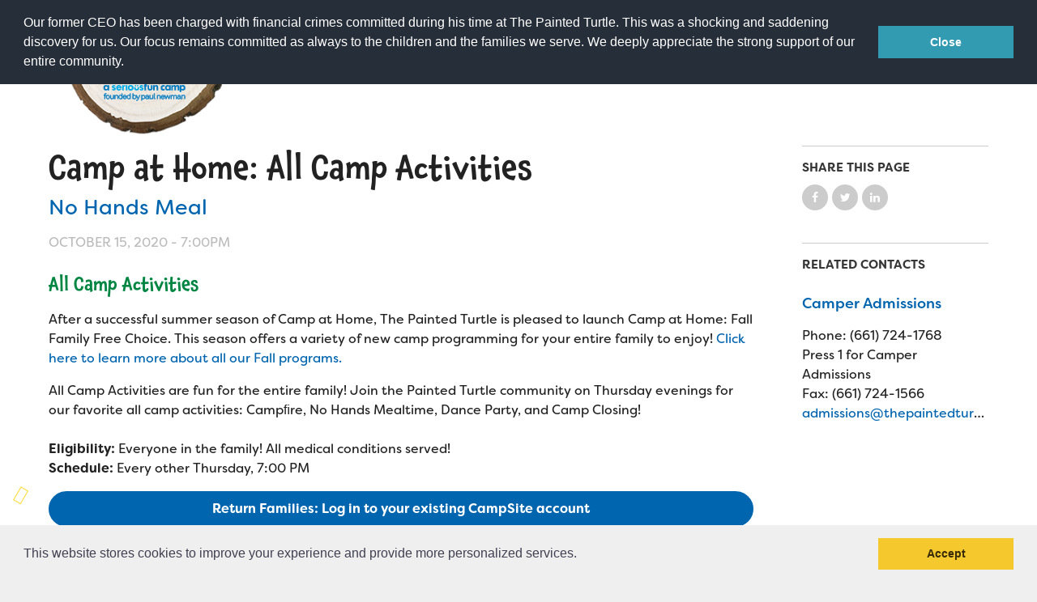

--- FILE ---
content_type: text/html; charset=utf-8
request_url: https://www.thepaintedturtle.org/post/camp-home-all-camp-activities
body_size: 15399
content:
<!DOCTYPE html>
<!--                   .    .    .    .
                    .   .   .  .  . .  .
                  . . .  . . . . . . .
                .......... ..........
              ;::::::::: ;;;;;;;;;;
            ;;;;;;;;;; ;;;;;;;;;;
          ++++++++++ ++++++++++
        ++++++++++ ++++++++++
      ++++++++++ ++++++++++
    $$$$$$$$$$ $$$$$$$$$$
  ########## $$$$$$$$$$
  ########   $$$$$$$$
  ######     $$$$$$
  @@@@       $$$$
  @@         DD
  P          P

-->
<html lang="en" dir="ltr" prefix="og: http://ogp.me/ns#">
<head>
<meta http-equiv="Content-Type" content="text/html; charset=utf-8" />
  <meta charset="utf-8">
  <meta http-equiv="X-UA-Compatible" content="IE=edge">
  <meta name="viewport" content="width=device-width, initial-scale=1.0">

  <link rel="apple-touch-icon" sizes="180x180" href="/sites/default/themes/dtheme/icons/apple-touch-icon.png">
  <link rel="icon" type="image/png" sizes="32x32" href="/sites/default/themes/dtheme/icons/favicon-32x32.png">
  <link rel="icon" type="image/png" sizes="16x16" href="/sites/default/themes/dtheme/icons/favicon-16x16.png">
  <link rel="manifest" href="/sites/default/themes/dtheme/icons/site.webmanifest">
  <link rel="mask-icon" href="/sites/default/themes/dtheme/icons/safari-pinned-tab.svg" color="#5bbad5">
  <link rel="shortcut icon" href="/sites/default/themes/dtheme/icons/favicon.ico">
  <meta name="msapplication-TileColor" content="#2d89ef">
  <meta name="msapplication-TileImage" content="/sites/default/themes/dtheme/icons/mstile-144x144.png">
  <meta name="msapplication-config" content="/sites/default/themes/dtheme/icons/browserconfig.xml">
  <meta name="theme-color" content="#ffffff">

  <title>Camp at Home: All Camp Activities - The Painted Turtle</title>
  <link rel="shortcut icon" href="/sites/default/themes/dtheme/icons/favicon.ico">
  <script src="https://hcaptcha.com/1/api.js" async defer></script>
<meta name="google-translate-customization" content="19f888ae39afbc2-e0580d38b19f7480-gf20d482fd1c11e2e-15"></meta>

<meta name="twitter:site" content="@PaintedTurtleCA" />
<meta name="twitter:title" content="Camp at Home: All Camp Activities - The Painted Turtle" />
<meta name="twitter:description" content="No Hands Meal" />
<meta name="twitter:image" content="https://www.thepaintedturtle.org/sites/default/themes/dtheme/img/logo-share.png" />
<meta name="twitter:card" content="summary_large_image" />
<meta property="og:site_name" content="The Painted Turtle" />
<meta property="og:title" content="Camp at Home: All Camp Activities - The Painted Turtle" />
<meta property="og:description" content="No Hands Meal" />
<meta property="og:type" content="article" />
<meta property="og:image" content="https://www.thepaintedturtle.org/sites/default/themes/dtheme/img/logo-share.png" />
<meta property="og:url" content="https://www.thepaintedturtle.org/post/camp-home-all-camp-activities" />
<link rel="canonical" href="https://www.thepaintedturtle.org/post/camp-home-all-camp-activities" />
  <link type="text/css" rel="stylesheet" media="all" href="https://www.thepaintedturtle.org/sites/main/files/css/css_8a5296cd0c38f6071baaecb1e723605e.css" />
<link type="text/css" rel="stylesheet" media="print" href="https://www.thepaintedturtle.org/sites/main/files/css/css_a39f10f1b6472a8fc4d9b2a214006bdb.css" />
<link type="text/css" rel="stylesheet" media="all" href="/sites/default/files/theme/dtheme-direct.css?3" />
<!--[if IE]>
<link type="text/css" rel="stylesheet" media="all" href="/sites/all/themes/dmodel/ie.css?3" />
<![endif]-->
<!--[if IE]>
<link type="text/css" rel="stylesheet" media="all" href="/sites/all/themes/dmodel/ie.css?3" />
<![endif]-->
  <meta name="google-site-verification" content="YJfFxI7LVoiMzULSZez4vsIdzmdhgkXj76cA2WyyjNE" />

<!-- Google tag (gtag.js) -->
<script async src="https://www.googletagmanager.com/gtag/js?id=G-D0XWPMDQRG"></script>
<script>
  window.dataLayer = window.dataLayer || [];
  function gtag(){dataLayer.push(arguments);}
  gtag('js', new Date());

  gtag('config', 'G-D0XWPMDQRG');
</script>

<!-- Google Tag Manager -->
<script>(function(w,d,s,l,i){w[l]=w[l]||[];w[l].push({'gtm.start':
new Date().getTime(),event:'gtm.js'});var f=d.getElementsByTagName(s)[0],
j=d.createElement(s),dl=l!='dataLayer'?'&l='+l:'';j.async=true;j.src=
'https://www.googletagmanager.com/gtm.js?id='+i+dl;f.parentNode.insertBefore(j,f);
})(window,document,'script','dataLayer','GTM-M67K435');</script>
<!-- End Google Tag Manager -->

<!-- Facebook Pixel Code --> 
<script> !function(f,b,e,v,n,t,s) {if(f.fbq)return;n=f.fbq=function(){n.callMethod? n.callMethod.apply(n,arguments):n.queue.push(arguments)}; if(!f._fbq)f._fbq=n;n.push=n;n.loaded=!0;n.version='2.0'; n.queue=[];t=b.createElement(e);t.async=!0; t.src=v;s=b.getElementsByTagName(e)[0]; s.parentNode.insertBefore(t,s)}(window,document,'script', 'https://connect.facebook.net/en_US/fbevents.js'); fbq('init', '756397635714946'); fbq('track', 'PageView'); </script> <noscript> <img height="1" width="1" src="https://www.facebook.com/tr?id=756397635714946&ev=PageView &noscript=1"/> </noscript>
 <!-- End Facebook Pixel Code -->

<!-- Fundraise Up: the new standard for online giving -->
<script>(function(w,d,s,n,a){if(!w[n]){var l='call,catch,on,once,set,then,track,openCheckout'
.split(','),i,o=function(n){return'function'==typeof n?o.l.push([arguments])&&o
:function(){return o.l.push([n,arguments])&&o}},t=d.getElementsByTagName(s)[0],
j=d.createElement(s);j.async=!0;j.src='https://cdn.fundraiseup.com/widget/'+a+'';
t.parentNode.insertBefore(j,t);o.s=Date.now();o.v=5;o.h=w.location.href;o.l=[];
for(i=0;i<8;i++)o[l[i]]=o(l[i]);w[n]=o}
})(window,document,'script','FundraiseUp','AWYKFXNY');</script>
<!-- End Fundraise Up -->    <link type="text/css" rel="stylesheet" media="all" href="/sites/default/themes/dtheme/dist/theme.min.css?3">
  <link type="text/css" rel="stylesheet" media="all" href="/sites/default/themes/dtheme/dtheme-direct.css?3">
</head>
<body class="node-1795 pt-show-social-block past-event has-event-date t2 wt2 wt0 access-normal status-archived pt2 has--nt not-front not-logged-in node-type-post one-sidebar sidebar-right page-post-camp-home-all-camp-activities section-post dd-cache user-not-admin live launched pn1795 n section-node role-anonymous-user role-not-admin">
  <!-- UserWays Accessibility Widget -->
<script>(function(d){var s = d.createElement("script");s.setAttribute("data-account", "q97YjmeFvK");s.setAttribute("src", "https://cdn.userway.org/widget.js");(d.body || d.head).appendChild(s);})(document)</script><noscript>Please ensure Javascript is enabled for purposes of <a href="https://userway.org">website accessibility</a></noscript> 
<!-- End UserWays Accessibility Widget -->


<!-- Google Tag Manager (noscript) -->
<noscript><iframe src="https://www.googletagmanager.com/ns.html?id=GTM-M67K435"
height="0" width="0" style="display:none;visibility:hidden"></iframe></noscript>
<!-- End Google Tag Manager (noscript) -->  <div class="accessibility sr-only sr-only-focusable">
    <a href="#content">Skip to main content</a>
    <a href="#navigation">Skip to site navigation</a>  </div>

    <div class="above-page">
    <div class="inner layout">
      <div id="block-dd_google_translate-google_translate" class="block block-dd_google_translate region-odd odd region-count-1 count-1"><div class="block-inner">

    
   
  
  
  <div class="block-content content">
    <ul class="translation-links">
    <li class="list english-wrapper notranslate"><a href="#" class="english" data-lang="en">English</a></li>
    <li class="list english-wrapper notranslate"><a href="#" class="spanish" data-lang="es">Español</a></li>
    <li class="list donate-link"><a href="/donate">Donate</a></li>
</ul>

<div id="google_translate_element">&nbsp;</div>
<script type="text/javascript">
  function googleTranslateElementInit() {
    new google.translate.TranslateElement({pageLanguage: "en"}, 'google_translate_element');
  }
</script>
<script type="text/javascript" src="//translate.google.com/translate_a/element.js?cb=googleTranslateElementInit"></script>
  </div>

</div></div> <!-- /block-inner, /block -->
    </div>
  </div>
  
  <div class="page">
    <header class="page-header headroom">
      <div class="header-top">
        <div class="header-top-inner">
          <div class="branding">
            <img class="print" src="/sites/default/themes/dtheme/img/logo-footer.svg" alt="The Painted Turtle">
            <div class="logo">
              <a href="/" title="Back to home" rel="home">
                <span>
                  <img class="desktop" src="/sites/default/themes/dtheme/img/logo-desktop.svg" alt="The Painted Turtle">
                  <img class="mobile" src="/sites/default/themes/dtheme/img/logo-white.svg" alt="The Painted Turtle">
                  <img class="small" src="/sites/default/themes/dtheme/img/logo-small.svg" alt="The Painted Turtle">
                </span>
              </a>
            </div>
                          <h1 class="name">
                <a href="/" title="Back to home" rel="home">The Painted Turtle</a>
              </h1>
                                      <div class="slogan">A SeriousFun Camp, Founded by Paul Newman</div>
                                  </div>
          <div class="toolbar" role="presentation">
            <button class="search-icon" role="button">Search</button>
            <button class="menu-icon" role="button">Menu</button>
          </div>
        </div>
      </div>
      <div class="header-bottom">
        <div class="header-bottom-inner">
                    <div class="utilities">
            <div id="block-digitaldcore-search" class="block block-digitaldcore region-odd even region-count-1 count-2  search-keywords  "><div class="block-inner">

    
   
  
  
  <div class="block-content content">
    <div id="dd-search" class="dd-search"><form action="/post/camp-home-all-camp-activities"  accept-charset="UTF-8" method="post" id="faceted-search-ui-form-1" class=" dd-search-clear">
<div><div class="dd-search-keywords"><div id="edit-keywords-wrapper" class="form-item type-textfield">
 <input type="text" maxlength="255" name="keywords" id="edit-keywords" size="20" value="" placeholder="Search" title="Search keywords" class="form-text apachesolr-autocomplete unprocessed" />
</div>
</div><input type="hidden" name="stage" id="edit-stage" value="results"  />
<input type="hidden" name="facet-key" id="edit-facet-key" value=""  />
<input type="hidden" name="facet-id" id="edit-facet-id" value=""  />
<input type="hidden" name="facet-sort" id="edit-facet-sort" value=""  />
<div class="dd-search-submit"><button class="dd-search-submit-button" type="submit" aria-label="Site Search"></button><div class="legacy-button"><input type="submit" name="op" id="edit-submit" value=""  class="form-submit" />
</div></div><div class="dd-search-more"><a href="/find/" class="faceted-search-more">More options</a></div><input type="hidden" name="form_build_id" id="form-TzLsRDLGvJZZjHYDCtDyv-OE24iSUVQIGduUZVz1Pgk" value="form-TzLsRDLGvJZZjHYDCtDyv-OE24iSUVQIGduUZVz1Pgk"  />
<input type="hidden" name="form_id" id="edit-faceted-search-ui-form-1" value="faceted_search_ui_form_1"  />
<input type="hidden" name="box_text" id="edit-box-text" value="Search"  />

</div></form>
</div>  </div>

</div></div> <!-- /block-inner, /block -->
          </div>
                              <nav class="primary-navigation" id="navigation" role="navigation">
            <div id="block-nice_menus-3" class=" main-navigation  dd block block-nice_menus region-odd odd region-count-1 count-3"><div class="block-inner">

    
   
  
  
  <div class="block-content content">
    <ul class="nice-menu nice-menu-down" id="nice-menu-3"><li class="menu-13314 mt-207  first  odd  depth-1"><a href="/apply" title="Apply" class=" menu-link depth-1 tid-207"><span class="menu-title">Apply</span></a></li>
<li class="menu-13377 mt-251  even  depth-1"><a href="/camp-calendar" title="Camp Calendar" class=" menu-link depth-1 tid-251"><span class="menu-title">Camp Calendar</span></a></li>
<li class="menu-13204 menuparent mt-147  odd  depth-1"><a href="/who-we-are" title="Who We Are" class=" menu-link depth-1 tid-147"><span class="menu-title">Who We Are</span></a><ul class="depth-2"><li class="menu-13389 mt-273  first  odd  depth-2"><a href="/diversity-inclusion" title="Diversity &amp; Inclusion" class=" menu-link depth-2 tid-273"><span class="menu-title">Diversity &amp; Inclusion</span></a></li>
<li class="menu-13391 mt-275  even  depth-2"><a href="/mission-vision-values" title="Mission, Vision, Values" class=" menu-link depth-2 tid-275"><span class="menu-title">Mission, Vision, Values</span></a></li>
<li class="menu-13788 mt-301  odd  depth-2"><a href="/strategic-plan" title="Strategic Plan" class=" menu-link depth-2 tid-301"><span class="menu-title">Strategic Plan</span></a></li>
<li class="menu-13211 mt-154  even  depth-2"><a href="/our-story" title="Our Story" class=" menu-link depth-2 tid-154"><span class="menu-title">Our Story</span></a></li>
<li class="menu-13214 mt-157  odd  depth-2"><a href="/founders-board-directors" title="Founders &amp; Board of Directors" class=" menu-link depth-2 tid-157"><span class="menu-title">Founders &amp; Board of Directors</span></a></li>
<li class="menu-13216 mt-159  even  depth-2"><a href="/advisory-board" title="Advisory Board" class=" menu-link depth-2 tid-159"><span class="menu-title">Advisory Board</span></a></li>
<li class="menu-13220 mt-163  odd  depth-2"><a href="/financials" title="Financials" class=" menu-link depth-2 tid-163"><span class="menu-title">Financials</span></a></li>
<li class="menu-13780 mt-292  even  depth-2"><a href="/camp-stories" title="Camp Stories" class=" menu-link depth-2 tid-292"><span class="menu-title">Camp Stories</span></a></li>
<li class="menu-13249 mt-192  odd  depth-2"><a href="/camp-news" title="Camp News" class=" menu-link depth-2 tid-192"><span class="menu-title">Camp News</span></a></li>
<li class="menu-13330 mt-225  even  depth-2"><a href="/photos-video" title="Photos &amp; Video" class=" menu-link depth-2 tid-225"><span class="menu-title">Photos &amp; Video</span></a></li>
<li class="menu-13221 mt-164  odd  depth-2"><a href="/contact-us" title="Contact Us" class=" menu-link depth-2 tid-164"><span class="menu-title">Contact Us</span></a></li>
<li class="menu-13218 mt-161  even  last  depth-2"><a href="/faqs" title="FAQs" class=" menu-link depth-2 tid-161"><span class="menu-title">FAQs</span></a></li>
</ul>
</li>
<li class="menu-13212 menuparent mt-155  even  depth-1"><a href="/who-we-serve" title="Who We Serve" class=" menu-link depth-1 tid-155"><span class="menu-title">Who We Serve</span></a><ul class="depth-2"><li class="menu-13365 mt-239  first  odd  depth-2"><a href="/medical-criteria" title="Medical Criteria" class=" menu-link depth-2 tid-239"><span class="menu-title">Medical Criteria</span></a></li>
<li class="menu-13231 mt-174  even  depth-2"><a href="/campers" title="Campers" class=" menu-link depth-2 tid-174"><span class="menu-title">Campers</span></a></li>
<li class="menu-13232 mt-175  odd  last  depth-2"><a href="/families" title="Families" class=" menu-link depth-2 tid-175"><span class="menu-title">Families</span></a></li>
</ul>
</li>
<li class="menu-13205 menuparent mt-148  odd  depth-1"><a href="/programs" title="Programs" class=" menu-link depth-1 tid-148"><span class="menu-title">Programs</span></a><ul class="depth-2"><li class="menu-13223 mt-166  first  odd  depth-2"><a href="/summer-program" title="Summer Program" class=" menu-link depth-2 tid-166"><span class="menu-title">Summer Program</span></a></li>
<li class="menu-13224 mt-167  even  depth-2"><a href="/family-weekend-program" title="Family Weekend Program" class=" menu-link depth-2 tid-167"><span class="menu-title">Family Weekend Program</span></a></li>
<li class="menu-13227 mt-170  odd  depth-2"><a href="/hospital-program" title="In-Hospital Program" class=" menu-link depth-2 tid-170"><span class="menu-title">In-Hospital Program</span></a></li>
<li class="menu-13225 mt-168  even  depth-2"><a href="/leadership-program" title="Leadership Program" class=" menu-link depth-2 tid-168"><span class="menu-title">Leadership Program</span></a></li>
<li class="menu-13228 mt-171  odd  depth-2"><a href="/medical-program" title="Medical Program" class=" menu-link depth-2 tid-171"><span class="menu-title">Medical Program</span></a></li>
<li class="menu-13768 mt-281  even  last  depth-2"><a href="/virtual-camp" title="Virtual Camp " class=" menu-link depth-2 tid-281"><span class="menu-title">Virtual Camp</span></a></li>
</ul>
</li>
<li class="menu-13313 menuparent mt-206  even  depth-1"><a href="/join-team" title="Join the Team" class=" menu-link depth-1 tid-206"><span class="menu-title">Join the Team</span></a><ul class="depth-2"><li class="menu-13239 mt-182  first  odd  depth-2"><a href="/summer-staff" title="Summer Staff" class=" menu-link depth-2 tid-182"><span class="menu-title">Summer Staff</span></a></li>
<li class="menu-13240 mt-183  even  depth-2"><a href="/job-opportunities" title="Job Opportunities" class=" menu-link depth-2 tid-183"><span class="menu-title">Job Opportunities</span></a></li>
<li class="menu-13207 mt-150  odd  depth-2"><a href="/volunteer" title="Volunteer" class=" menu-link depth-2 tid-150"><span class="menu-title">Volunteer</span></a></li>
<li class="menu-13238 mt-181  even  depth-2"><a href="/medical-professionals" title="Medical Professionals" class=" menu-link depth-2 tid-181"><span class="menu-title">Medical Professionals</span></a></li>
<li class="menu-13244 mt-187  odd  depth-2"><a href="/health-partners" title="Health Partners" class=" menu-link depth-2 tid-187"><span class="menu-title">Health Partners</span></a></li>
<li class="menu-13242 mt-185  even  depth-2"><a href="/donors" title="Donors" class=" menu-link depth-2 tid-185"><span class="menu-title">Donors</span></a></li>
<li class="menu-13245 mt-188  odd  last  depth-2"><a href="/delta-zeta-sorority" title="Delta Zeta Sorority" class=" menu-link depth-2 tid-188"><span class="menu-title">Delta Zeta Sorority</span></a></li>
</ul>
</li>
<li class="menu-13210 menuparent mt-153  odd  last  depth-1"><a href="/support-us" title="Support Us" class=" menu-link depth-1 tid-153"><span class="menu-title">Support Us</span></a><ul class="depth-2"><li class="menu-13252 mt-195  first  odd  depth-2"><a href="/make-gift" title="Make a Gift" class=" menu-link depth-2 tid-195"><span class="menu-title">Make a Gift</span></a></li>
<li class="menu-13789 mt-303  even  depth-2"><a href="/donor-honor-roll" title="Donor Honor Roll" class=" menu-link depth-2 tid-303"><span class="menu-title">Donor Honor Roll</span></a></li>
<li class="menu-13247 mt-190  odd  depth-2"><a href="/wish-list" title="Wish List" class=" menu-link depth-2 tid-190"><span class="menu-title">Wish List</span></a></li>
<li class="menu-13785 mt-297  even  depth-2"><a href="/fireside-friends-monthly-giving" title="Fireside Friends Monthly Giving" class=" menu-link depth-2 tid-297"><span class="menu-title">Fireside Friends Monthly Giving</span></a></li>
<li class="menu-13217 mt-160  odd  depth-2"><a href="/fundraising-events" title="Fundraising Events" class=" menu-link depth-2 tid-160"><span class="menu-title">Fundraising Events</span></a></li>
<li class="menu-13251 mt-194  even  depth-2"><a href="/fundraise" title="Fundraise" class=" menu-link depth-2 tid-194"><span class="menu-title">Fundraise</span></a></li>
<li class="menu-13772 mt-285  odd  depth-2"><a href="https://tpt-online-store.myshopify.com/" title="Camp Store" class=" menu-link depth-2 tid-285"><span class="menu-title">Camp Store</span></a></li>
<li class="menu-13782 mt-294  even  depth-2"><a href="/donate-car-truck-or-rv" title="Donate a Car, Truck, or RV" class=" menu-link depth-2 tid-294"><span class="menu-title">Donate a Car, Truck, or RV</span></a></li>
<li class="menu-13781 mt-293  odd  depth-2"><a href="http://thepaintedturtle.planmylegacy.org/" title="Planned Giving" class=" menu-link depth-2 tid-293"><span class="menu-title">Planned Giving</span></a></li>
<li class="menu-13321 mt-215  even  depth-2"><a href="/support-while-you-shop" title="Support While You Shop" class=" menu-link depth-2 tid-215"><span class="menu-title">Support While You Shop</span></a></li>
<li class="menu-13322 mt-216  odd  depth-2"><a href="/sewing-projects" title="Sewing Projects" class=" menu-link depth-2 tid-216"><span class="menu-title">Sewing Projects</span></a></li>
<li class="menu-13769 mt-282  even  last  depth-2"><a href="/virtual-support" title="Virtual Support" class=" menu-link depth-2 tid-282"><span class="menu-title">Virtual Support</span></a></li>
</ul>
</li>
</ul>
  </div>

</div></div> <!-- /block-inner, /block -->
          </nav>
                  </div>
      </div>
    </header>

    <span class="overlay"></span>

    <section class="page-main">
      
      <div class="page-center">
        <div class="star star-1">&nbsp;</div>
        <div class="star star-2">&nbsp;</div>
        <div class="star star-3">&nbsp;</div>
        
        <main class="page-content" id="content" role="main">
                                        
                    <div class="content">
            <article id="node-full" class="  no-2col-lists fif-lt fiw-40 toc-center  dd node node-type-post node-full node-1795 pt-show-social-block past-event has-event-date t2 wt2 wt0 access-normal status-archived pn pt2 has--nt">
    <div class="node-inner">
        <h1 class="node-header node-item">
      <span class="title">Camp at Home: All Camp Activities</span>
              <br class='accessible-break'/>
        <span class="subtitle">No Hands Meal</span>
          </h1>
        <div class="node-meta meta node-item">
      <div class='meta-inner'>
        <span class='meta-item post-type' data-plural='Posts'>Post</span> <span class='last meta-item post-date event-date passed'><time datetime="2020-10-15T19:00:00"><span class="date-display-single">October 15, 2020 - 7:00pm</span></time></span>           </div>
    </div>
                <div class="node-content content node-item">
      <h3>All Camp Activities</h3>

<p>After a successful summer season of Camp at Home, The Painted Turtle is pleased to launch Camp at Home: Fall Family Free Choice. This season offers a variety of new camp programming for your entire family to enjoy!&nbsp;<a href="/post/camp-home-1">Click here to learn more about all our Fall programs.&nbsp;</a></p>

<p>All Camp Activities are fun for the entire family! Join the Painted Turtle community on Thursday evenings for our favorite all camp activities: Campﬁre, No Hands Mealtime, Dance Party, and Camp Closing!&nbsp;&nbsp;<br />
	<br />
	<strong>Eligibility:</strong> Everyone in the family! All medical conditions served!&nbsp;<br />
	<strong>Schedule:</strong> Every other Thursday, 7:00 PM&nbsp;</p>

<p><a class="btn-primary btn-block" href="https://thepaintedturtle.campmanagement.com/p/campers/login_m.php">Return Families: Log in to your existing CampSite account</a></p>

<p><a class="btn-tertiary btn-block" href="https://thepaintedturtle.campmanagement.com/p/request_for_info_m.php?action=enroll">New Families:&nbsp;Create a new CampSite account&nbsp;</a></p>

    </div>
              </div>
</article>
          </div>
          
                            </main>

                <aside class="page-right" role="complementary">
          <div class="page-sidebar inner">
            <div id="block-dd_social-share_page" class="block block-dd_social region-odd even region-count-1 count-4"><div class="block-inner">

    
   
  
      <h2 class="block-title"><span class="block-title-text">Share this page</span></h2>
  
  <div class="block-content content">
    <div class="item-list"><ul><li class="social-facebook first"><a class="social social-facebook" href="https://www.facebook.com/sharer.php?u=https%3A%2F%2Fwww.thepaintedturtle.org%2Fpost%2Fcamp-home-all-camp-activities" title="Share on Facebook">Share on Facebook</a>
</li>
<li class="social-twitter"><a class="social social-twitter" href="https://twitter.com/share?url=https%3A%2F%2Fwww.thepaintedturtle.org%2Fpost%2Fcamp-home-all-camp-activities&amp;text=Camp%20at%20Home%3A%20All%20Camp%20Activities" title="Share on Twitter">Share on Twitter</a>
</li>
<li class="social-linkedin last"><a class="social social-linkedin" href="http://www.linkedin.com/shareArticle?url=https%3A%2F%2Fwww.thepaintedturtle.org%2Fpost%2Fcamp-home-all-camp-activities" title="Share on LinkedIn">Share on LinkedIn</a>
</li>
</ul></div>  </div>

</div></div> <!-- /block-inner, /block -->
<div id="block-digitaldcore-node_nav_terms" class="block block-digitaldcore region-even odd region-count-2 count-5  left-nav appearing-nav  "><div class="block-inner">

    
   
  
      <h2 class="block-title"><span class="block-title-text">This item appears in</span></h2>
  
  <div class="block-content content">
    <div class="field-nav-terms-appears-in"><div id="nav-back"><a href="javascript:history.back();">Back</a></div></div>  </div>

</div></div> <!-- /block-inner, /block -->
<div id="block-digitaldcore-node_fields" class="block block-digitaldcore region-odd even region-count-3 count-6  node-fields  "><div class="block-inner">

    
   
  
  
  <div class="block-content content">
    <div class="node node-sidebar">
  <div class="sidebar-message-container"><div class="messages">This post has been archived and may contain content that is out of date.</div></div>    </div>
  </div>

</div></div> <!-- /block-inner, /block -->
<div id="block-digitaldcore-node_contacts" class=" ip-above  dd block block-digitaldcore region-even odd region-count-4 count-7  channel contact-posts posts  "><div class="block-inner">

    
   
  
      <h2 class="block-title"><span class="block-title-text">Related Contacts</span></h2>
  
  <div class="block-content content">
    <div class="view-content"><div class="views-row views-row-odd views-row-1"><article id="node-1007-teaser" class="node node-teaser node-type-post node-1007 pt-show-social-block no-event-date t7 wt7 wt2 wt0 t164 wt164 wt147 wt0 access-normal no-more pt7 has-1-nt">
    <div class="node-inner">
        <div class="node-upper-meta meta node-item">
      <div class='meta-inner'>
        <span class='meta-item post-type' data-plural='Profiles'>Profile</span> <span class='last meta-item post-date'><time datetime="2019-02-21T15:27:00">February 21, 2019</time></span>           </div>
    </div>
            <h2 class="node-header node-item">
      <a href="/profile/camper-admissions" title="Camper Admissions">
        <span class="title">Camper Admissions</span>
              </a>
    </h2>
                <div class="node-contact node-item">
      <div class="node-contact-wrapper">
<div class="field field-phone"><div class="field-item count-1">Phone: (661) 724-1768</div> <div class="field-item count-2">Press 1 for Camper Admissions</div> <div class="field-item count-3">Fax: (661) 724-1566</div></div>
<div class="fouc field-email"><a href="/post/contact-us?profile=1007">admissions[remove-this-and-replace-with-at]thepaintedturtle.org</a></div></div>    </div>
                    <div class='node-links node-item'>
      <ul class="links inline"><li class="link link-read-more first last"><span><a href="/profile/camper-admissions"><span class="read-more-text">Read more</span></a></span></li>
</ul>    </div>
      </div>
</article>
</div></div>  </div>

</div></div> <!-- /block-inner, /block -->
          </div>
        </aside>
              </div>

            <div class="page-bottom">
        <div class="inner">
          <div id="block-digitaldcore-node_referring" class=" ip-above fif-rt fiw-25  dd block block-digitaldcore region-odd even region-count-1 count-8  channel referring-posts tagged-posts posts  "><div class="block-inner">

    
   
  
  
  <div class="block-content content">
    <div class="view view-related view-id-related view-display-id-default view-dom-id-1">
    
  
  
  
  
  
  
  
  
</div>   </div>

</div></div> <!-- /block-inner, /block -->
        </div>
      </div>
          </section>

    <span class="footprint"></span>

    <footer class="page-footer">
      <div class="inner layout">
                <div id="block-views_blocks-term-block_1-5" class="block block-views_blocks region-odd odd region-count-1 count-9 footerlinks views-block channel context-global "><div class="block-inner">

    
   
  
  
  <div class="block-content content">
    <div class="view view-term view-id-term view-display-id-block_1 view-dom-id-term-block-1-1">
    
  
  
      <div class="view-content">
        <div class="views-row views-row-1 views-row-odd views-row-first">
    <article id="node-1390-teaser" class="node node-teaser node-type-post node-1390 pt-show-social-block no-event-date t56 wt56 wt0 access-normal no-more pt56 has--nt">
    <div class="node-inner">
        <div class="node-upper-meta meta node-item">
      <div class='meta-inner'>
        <span class='meta-item post-type' data-plural='Footer links'>Footer link</span> <span class='last meta-item post-date'><time datetime="2019-06-05T09:10:00">June 5, 2019</time></span>           </div>
    </div>
            <h2 class="node-header node-item">
      <a href="/camp-calendar" title="Camp Calendar">
        <span class="title">Camp Calendar</span>
              </a>
    </h2>
                            <div class='node-links node-item'>
      <ul class="links inline"><li class="link link-read-more first last"><span><a href="/camp-calendar"><span class="read-more-text">Read more</span></a></span></li>
</ul>    </div>
      </div>
</article>
  </div>
  <div class="views-row views-row-2 views-row-even">
    <article id="node-916-teaser" class="node node-teaser node-type-post node-916 pt-show-social-block no-event-date t56 wt56 wt0 access-normal no-more pt56 has--nt">
    <div class="node-inner">
        <div class="node-upper-meta meta node-item">
      <div class='meta-inner'>
        <span class='meta-item post-type' data-plural='Footer links'>Footer link</span> <span class='last meta-item post-date'><time datetime="2018-12-25T11:17:00">December 25, 2018</time></span>           </div>
    </div>
            <h2 class="node-header node-item">
      <a href="/apply" title="Apply">
        <span class="title">Apply</span>
              </a>
    </h2>
                            <div class='node-links node-item'>
      <ul class="links inline"><li class="link link-read-more first last"><span><a href="/apply"><span class="read-more-text">Read more</span></a></span></li>
</ul>    </div>
      </div>
</article>
  </div>
  <div class="views-row views-row-3 views-row-odd">
    <article id="node-913-teaser" class="node node-teaser node-type-post node-913 pt-show-social-block no-event-date t56 wt56 wt0 access-normal no-more pt56 has--nt">
    <div class="node-inner">
        <div class="node-upper-meta meta node-item">
      <div class='meta-inner'>
        <span class='meta-item post-type' data-plural='Footer links'>Footer link</span> <span class='last meta-item post-date'><time datetime="2018-12-25T11:17:00">December 25, 2018</time></span>           </div>
    </div>
            <h2 class="node-header node-item">
      <a href="/who-we-serve" title="Who We Serve">
        <span class="title">Who We Serve</span>
              </a>
    </h2>
                            <div class='node-links node-item'>
      <ul class="links inline"><li class="link link-read-more first last"><span><a href="/who-we-serve"><span class="read-more-text">Read more</span></a></span></li>
</ul>    </div>
      </div>
</article>
  </div>
  <div class="views-row views-row-4 views-row-even">
    <article id="node-924-teaser" class="node node-teaser node-type-post node-924 pt-show-social-block no-event-date t56 wt56 wt0 access-normal no-more pt56 has--nt">
    <div class="node-inner">
        <div class="node-upper-meta meta node-item">
      <div class='meta-inner'>
        <span class='meta-item post-type' data-plural='Footer links'>Footer link</span> <span class='last meta-item post-date'><time datetime="2018-12-25T11:20:00">December 25, 2018</time></span>           </div>
    </div>
            <h2 class="node-header node-item">
      <a href="/join-team" title="Staff &amp; Careers">
        <span class="title">Staff &amp; Careers</span>
              </a>
    </h2>
                            <div class='node-links node-item'>
      <ul class="links inline"><li class="link link-read-more first last"><span><a href="/join-team"><span class="read-more-text">Read more</span></a></span></li>
</ul>    </div>
      </div>
</article>
  </div>
  <div class="views-row views-row-5 views-row-odd">
    <article id="node-923-teaser" class="node node-teaser node-type-post node-923 pt-show-social-block no-event-date t56 wt56 wt0 access-normal no-more pt56 has--nt">
    <div class="node-inner">
        <div class="node-upper-meta meta node-item">
      <div class='meta-inner'>
        <span class='meta-item post-type' data-plural='Footer links'>Footer link</span> <span class='last meta-item post-date'><time datetime="2018-12-25T11:20:00">December 25, 2018</time></span>           </div>
    </div>
            <h2 class="node-header node-item">
      <a href="/how-become-partner" title="Become a Partner">
        <span class="title">Become a Partner</span>
              </a>
    </h2>
                            <div class='node-links node-item'>
      <ul class="links inline"><li class="link link-read-more first last"><span><a href="/how-become-partner"><span class="read-more-text">Read more</span></a></span></li>
</ul>    </div>
      </div>
</article>
  </div>
  <div class="views-row views-row-6 views-row-even">
    <article id="node-925-teaser" class="node node-teaser node-type-post node-925 pt-show-social-block no-event-date t56 wt56 wt0 access-normal no-more pt56 has--nt">
    <div class="node-inner">
        <div class="node-upper-meta meta node-item">
      <div class='meta-inner'>
        <span class='meta-item post-type' data-plural='Footer links'>Footer link</span> <span class='last meta-item post-date'><time datetime="2018-12-25T11:20:00">December 25, 2018</time></span>           </div>
    </div>
            <h2 class="node-header node-item">
      <a href="/make-gift" title="Ways to Give">
        <span class="title">Ways to Give</span>
              </a>
    </h2>
                            <div class='node-links node-item'>
      <ul class="links inline"><li class="link link-read-more first last"><span><a href="/make-gift"><span class="read-more-text">Read more</span></a></span></li>
</ul>    </div>
      </div>
</article>
  </div>
  <div class="views-row views-row-7 views-row-odd">
    <article id="node-921-teaser" class="node node-teaser node-type-post node-921 pt-show-social-block no-event-date t56 wt56 wt0 access-normal no-more pt56 has--nt">
    <div class="node-inner">
        <div class="node-upper-meta meta node-item">
      <div class='meta-inner'>
        <span class='meta-item post-type' data-plural='Footer links'>Footer link</span> <span class='last meta-item post-date'><time datetime="2018-12-25T11:19:00">December 25, 2018</time></span>           </div>
    </div>
            <h2 class="node-header node-item">
      <a href="/volunteer" title="Volunteer">
        <span class="title">Volunteer</span>
              </a>
    </h2>
                            <div class='node-links node-item'>
      <ul class="links inline"><li class="link link-read-more first last"><span><a href="/volunteer"><span class="read-more-text">Read more</span></a></span></li>
</ul>    </div>
      </div>
</article>
  </div>
  <div class="views-row views-row-8 views-row-even">
    <article id="node-920-teaser" class="node node-teaser node-type-post node-920 pt-show-social-block no-event-date t56 wt56 wt0 access-normal no-more pt56 has--nt">
    <div class="node-inner">
        <div class="node-upper-meta meta node-item">
      <div class='meta-inner'>
        <span class='meta-item post-type' data-plural='Footer links'>Footer link</span> <span class='last meta-item post-date'><time datetime="2018-12-25T11:19:00">December 25, 2018</time></span>           </div>
    </div>
            <h2 class="node-header node-item">
      <a href="/medical-professionals" title="Medical Professionals">
        <span class="title">Medical Professionals</span>
              </a>
    </h2>
                            <div class='node-links node-item'>
      <ul class="links inline"><li class="link link-read-more first last"><span><a href="/medical-professionals"><span class="read-more-text">Read more</span></a></span></li>
</ul>    </div>
      </div>
</article>
  </div>
  <div class="views-row views-row-9 views-row-odd">
    <article id="node-918-teaser" class="node node-teaser node-type-post node-918 pt-show-social-block no-event-date t56 wt56 wt0 access-normal no-more pt56 has--nt">
    <div class="node-inner">
        <div class="node-upper-meta meta node-item">
      <div class='meta-inner'>
        <span class='meta-item post-type' data-plural='Footer links'>Footer link</span> <span class='last meta-item post-date'><time datetime="2018-12-25T11:18:00">December 25, 2018</time></span>           </div>
    </div>
            <h2 class="node-header node-item">
      <a href="/hospital-program" title="In-Hospital Program">
        <span class="title">In-Hospital Program</span>
              </a>
    </h2>
                            <div class='node-links node-item'>
      <ul class="links inline"><li class="link link-read-more first last"><span><a href="/hospital-program"><span class="read-more-text">Read more</span></a></span></li>
</ul>    </div>
      </div>
</article>
  </div>
  <div class="views-row views-row-10 views-row-even">
    <article id="node-915-teaser" class="node node-teaser node-type-post node-915 pt-show-social-block no-event-date t56 wt56 wt0 access-normal no-more pt56 has--nt">
    <div class="node-inner">
        <div class="node-upper-meta meta node-item">
      <div class='meta-inner'>
        <span class='meta-item post-type' data-plural='Footer links'>Footer link</span> <span class='last meta-item post-date'><time datetime="2018-12-25T11:17:00">December 25, 2018</time></span>           </div>
    </div>
            <h2 class="node-header node-item">
      <a href="/medical-criteria" title="Medical Criteria">
        <span class="title">Medical Criteria</span>
              </a>
    </h2>
                            <div class='node-links node-item'>
      <ul class="links inline"><li class="link link-read-more first last"><span><a href="/medical-criteria"><span class="read-more-text">Read more</span></a></span></li>
</ul>    </div>
      </div>
</article>
  </div>
  <div class="views-row views-row-11 views-row-odd">
    <article id="node-2140-teaser" class="node node-teaser node-type-post node-2140 pt-show-social-block no-event-date t56 wt56 wt0 access-normal no-more pt56 has--nt">
    <div class="node-inner">
        <div class="node-upper-meta meta node-item">
      <div class='meta-inner'>
        <span class='meta-item post-type' data-plural='Footer links'>Footer link</span> <span class='last meta-item post-date'><time datetime="2023-03-28T10:17:00">March 28, 2023</time></span>           </div>
    </div>
            <h2 class="node-header node-item">
      <a href="/accessibility-statement" title="Accessibility Statement">
        <span class="title">Accessibility Statement</span>
              </a>
    </h2>
                            <div class='node-links node-item'>
      <ul class="links inline"><li class="link link-read-more first last"><span><a href="/accessibility-statement"><span class="read-more-text">Read more</span></a></span></li>
</ul>    </div>
      </div>
</article>
  </div>
  <div class="views-row views-row-12 views-row-even">
    <article id="node-931-teaser" class="node node-teaser node-type-post node-931 pt-show-social-block no-event-date t56 wt56 wt0 access-normal has-more pt56 has--nt">
    <div class="node-inner">
        <div class="node-upper-meta meta node-item">
      <div class='meta-inner'>
        <span class='meta-item post-type' data-plural='Footer links'>Footer link</span> <span class='last meta-item post-date'><time datetime="2019-02-07T13:34:00">February 7, 2019</time></span>           </div>
    </div>
            <h2 class="node-header node-item">
      <a href="/footer-link/privacy-policy-terms" title="Privacy Policy &amp; Terms">
        <span class="title">Privacy Policy &amp; Terms</span>
              </a>
    </h2>
            <div class="node-content content node-item">
      <h3>
  What This Privacy Policy Covers
</h3>
<p>
  This policy covers how The Painted Turtle, a California nonprofit
  corporation (the “Camp”), treats personal information that the
  Camp collects and receives, including information related to your
  use of the Camp’s Web site and personal information collected
  from our Web site. Personal information is information about you
  that is personally identifiable like your name, address, e-mail
  address, personal background, or phone number.
</p>    </div>
                        <div class='node-links node-item'>
      <ul class="links inline"><li class="link link-read-more first last"><span><a href="/footer-link/privacy-policy-terms"><span class="read-more-text">Read more</span></a></span></li>
</ul>    </div>
      </div>
</article>
  </div>
  <div class="views-row views-row-13 views-row-odd">
    <article id="node-912-teaser" class="node node-teaser node-type-post node-912 pt-show-social-block no-event-date t56 wt56 wt0 access-normal no-more pt56 has--nt">
    <div class="node-inner">
        <div class="node-upper-meta meta node-item">
      <div class='meta-inner'>
        <span class='meta-item post-type' data-plural='Footer links'>Footer link</span> <span class='last meta-item post-date'><time datetime="2018-12-25T11:16:00">December 25, 2018</time></span>           </div>
    </div>
            <h2 class="node-header node-item">
      <a href="/contact-us" title="Contact Us">
        <span class="title">Contact Us</span>
              </a>
    </h2>
                            <div class='node-links node-item'>
      <ul class="links inline"><li class="link link-read-more first last"><span><a href="/contact-us"><span class="read-more-text">Read more</span></a></span></li>
</ul>    </div>
      </div>
</article>
  </div>
  <div class="views-row views-row-14 views-row-even views-row-last">
    <article id="node-911-teaser" class="node node-teaser node-type-post node-911 pt-show-social-block no-event-date t56 wt56 wt0 access-normal no-more pt56 has--nt">
    <div class="node-inner">
        <div class="node-upper-meta meta node-item">
      <div class='meta-inner'>
        <span class='meta-item post-type' data-plural='Footer links'>Footer link</span> <span class='last meta-item post-date'><time datetime="2018-12-25T11:07:00">December 25, 2018</time></span>           </div>
    </div>
            <h2 class="node-header node-item">
      <a href="/faqs" title="FAQ">
        <span class="title">FAQ</span>
              </a>
    </h2>
                            <div class='node-links node-item'>
      <ul class="links inline"><li class="link link-read-more first last"><span><a href="/faqs"><span class="read-more-text">Read more</span></a></span></li>
</ul>    </div>
      </div>
</article>
  </div>
    </div>
  
  
  
  
  
  
</div>   </div>

</div></div> <!-- /block-inner, /block -->
<div id="block-views_blocks-term-block_1-14" class="  open-new  dd block block-views_blocks region-even even region-count-2 count-10 footer-subscribe views-block channel context-global "><div class="block-inner">

    
   
  
  
  <div class="block-content content">
    <div class="view view-term view-id-term view-display-id-block_1 view-dom-id-term-block-1-1">
    
  
  
      <div class="view-content">
        <div class="views-row views-row-1 views-row-odd views-row-first views-row-last">
    <article id="node-1873-teaser" class="node node-teaser node-type-post node-1873 pt-show-social-block no-event-date t118 wt118 wt56 wt0 access-normal no-more pt118 has--nt">
    <div class="node-inner">
        <div class="node-upper-meta meta node-item">
      <div class='meta-inner'>
        <span class='meta-item post-type' data-plural='Footer Subscribes'>Footer Subscribe</span> <span class='last meta-item post-date'><time datetime="2021-04-26T10:58:00">April 26, 2021</time></span>           </div>
    </div>
            <h2 class="node-header node-item">
      <a href="/footer-subscribe/receive-latest-camp-news-0" title="Receive the latest Camp news!">
        <span class="title">Receive the latest Camp news!</span>
              </a>
    </h2>
                            <div class='node-links node-item'>
      <ul class="links inline"><li class="link link-read-more first last"><span><a href="/footer-subscribe/receive-latest-camp-news-0"><span class="read-more-text">Sign Up!</span></a></span></li>
</ul>    </div>
      </div>
</article>
  </div>
    </div>
  
  
  
  
  
  
</div>   </div>

</div></div> <!-- /block-inner, /block -->
<div id="block-views_blocks-term-block_1-13" class="block block-views_blocks region-odd odd region-count-3 count-11 footer-social-links social-links views-block channel context-global "><div class="block-inner">

    
   
  
  
  <div class="block-content content">
    <div class="view view-term view-id-term view-display-id-block_1 view-dom-id-term-block-1-1">
    
  
  
      <div class="view-content">
        <div class="views-row views-row-1 views-row-odd views-row-first">
    <article id="node-1804-teaser" class="node node-teaser node-type-post node-1804 pt-show-social-block no-event-date t117 wt117 wt56 wt0 access-normal no-more pt117 has--nt">
    <div class="node-inner">
        <div class="node-upper-meta meta node-item">
      <div class='meta-inner'>
        <span class='meta-item post-type' data-plural='Footer Socials'>Footer Social</span> <span class='last meta-item post-date'><time datetime="2020-10-01T01:56:00">October 1, 2020</time></span>           </div>
    </div>
            <h2 class="node-header node-item">
      <a href="https://www.linkedin.com/company/the-painted-turtle" title="LinkedIn">
        <span class="title">LinkedIn</span>
              </a>
    </h2>
                            <div class='node-links node-item'>
      <ul class="links inline"><li class="link link-read-more first last"><span><a href="https://www.linkedin.com/company/the-painted-turtle"><span class="read-more-text">Read more</span></a></span></li>
</ul>    </div>
      </div>
</article>
  </div>
  <div class="views-row views-row-2 views-row-even">
    <article id="node-1765-teaser" class="node node-teaser node-type-post node-1765 pt-show-social-block no-event-date t117 wt117 wt56 wt0 access-normal no-more pt117 has--nt">
    <div class="node-inner">
        <div class="node-upper-meta meta node-item">
      <div class='meta-inner'>
        <span class='meta-item post-type' data-plural='Footer Socials'>Footer Social</span> <span class='last meta-item post-date'><time datetime="2020-06-02T04:08:00">June 2, 2020</time></span>           </div>
    </div>
            <h2 class="node-header node-item">
      <a href="https://www.youtube.com/user/PaintedTurtleCamp" title="Youtube">
        <span class="title">Youtube</span>
              </a>
    </h2>
            <div class="node-content content node-item">
      <p>
  &nbsp;
</p>    </div>
                        <div class='node-links node-item'>
      <ul class="links inline"><li class="link link-read-more first last"><span><a href="https://www.youtube.com/user/PaintedTurtleCamp"><span class="read-more-text">Read more</span></a></span></li>
</ul>    </div>
      </div>
</article>
  </div>
  <div class="views-row views-row-3 views-row-odd">
    <article id="node-929-teaser" class="node node-teaser node-type-post node-929 pt-show-social-block no-event-date t117 wt117 wt56 wt0 access-normal no-more pt117 has--nt">
    <div class="node-inner">
        <div class="node-upper-meta meta node-item">
      <div class='meta-inner'>
        <span class='meta-item post-type' data-plural='Footer Socials'>Footer Social</span> <span class='last meta-item post-date'><time datetime="2018-12-25T11:24:00">December 25, 2018</time></span>           </div>
    </div>
            <h2 class="node-header node-item">
      <a href="https://www.facebook.com/thepaintedturtlecamp/" title="Facebook">
        <span class="title">Facebook</span>
              </a>
    </h2>
                            <div class='node-links node-item'>
      <ul class="links inline"><li class="link link-read-more first last"><span><a href="https://www.facebook.com/thepaintedturtlecamp/"><span class="read-more-text">Read more</span></a></span></li>
</ul>    </div>
      </div>
</article>
  </div>
  <div class="views-row views-row-4 views-row-even">
    <article id="node-930-teaser" class="node node-teaser node-type-post node-930 pt-show-social-block no-event-date t117 wt117 wt56 wt0 access-normal no-more pt117 has--nt">
    <div class="node-inner">
        <div class="node-upper-meta meta node-item">
      <div class='meta-inner'>
        <span class='meta-item post-type' data-plural='Footer Socials'>Footer Social</span> <span class='last meta-item post-date'><time datetime="2018-12-25T11:24:00">December 25, 2018</time></span>           </div>
    </div>
            <h2 class="node-header node-item">
      <a href="https://vimeo.com/thepaintedturtle" title="Vimeo">
        <span class="title">Vimeo</span>
              </a>
    </h2>
                            <div class='node-links node-item'>
      <ul class="links inline"><li class="link link-read-more first last"><span><a href="https://vimeo.com/thepaintedturtle"><span class="read-more-text">Read more</span></a></span></li>
</ul>    </div>
      </div>
</article>
  </div>
  <div class="views-row views-row-5 views-row-odd views-row-last">
    <article id="node-927-teaser" class="node node-teaser node-type-post node-927 pt-show-social-block no-event-date t117 wt117 wt56 wt0 access-normal no-more pt117 has--nt">
    <div class="node-inner">
        <div class="node-upper-meta meta node-item">
      <div class='meta-inner'>
        <span class='meta-item post-type' data-plural='Footer Socials'>Footer Social</span> <span class='last meta-item post-date'><time datetime="2018-12-25T11:23:00">December 25, 2018</time></span>           </div>
    </div>
            <h2 class="node-header node-item">
      <a href="https://www.instagram.com/thepaintedturtlecamp" title="Instagram">
        <span class="title">Instagram</span>
              </a>
    </h2>
                            <div class='node-links node-item'>
      <ul class="links inline"><li class="link link-read-more first last"><span><a href="https://www.instagram.com/thepaintedturtlecamp"><span class="read-more-text">Read more</span></a></span></li>
</ul>    </div>
      </div>
</article>
  </div>
    </div>
  
  
  
  
  
  
</div>   </div>

</div></div> <!-- /block-inner, /block -->
      </div>
    </footer>
  </div>

  <div class="below-page">
            <div class="closure inner layout">
      <div id="block-dd_login-login" class="block block-dd_login region-odd even region-count-1 count-12"><div class="block-inner">

    
   
  
      <h2 class="block-title"><span class="block-title-text">Log in</span></h2>
  
  <div class="block-content content">
    <form action="/post/camp-home-all-camp-activities?destination=node%2F1795"  accept-charset="UTF-8" method="post" id="user-login-form">
<div><div id="edit-name-wrapper" class="form-item type-textfield">
 <label for="edit-name">E-mail or username: <span class="form-required" title="This field is required.">*</span></label>
 <input type="text" maxlength="60" name="name" id="edit-name" size="15" value="" tabindex="1" class="form-text required" />
</div>
<div id="edit-pass-wrapper" class="form-item type-password">
 <label for="edit-pass">Password: <span class="form-required" title="This field is required.">*</span></label>
 <input type="password" name="pass" id="edit-pass"  maxlength="60"  size="15"  tabindex="2" class="form-text required" />
</div>
<div id="edit-remember-me-wrapper" class="form-item type-checkbox">
 <label class="option" for="edit-remember-me"><input type="checkbox" name="remember_me" id="edit-remember-me" value="1"  checked="checked"  tabindex="3" class="form-checkbox" /> Remember me</label>
</div>
<input type="submit" name="op" id="edit-submit-1" value="Log in"  tabindex="4" class="form-submit" />
<div class="item-list"><ul><li class="first last"><a href="/user/password" title="Request new password via e-mail.">Request new password</a></li>
</ul></div><input type="hidden" name="form_build_id" id="form-xUCwEMTZdQ4nh3mQ1Rmyu0uNEY-mqAfch3C8z6mcY_M" value="form-xUCwEMTZdQ4nh3mQ1Rmyu0uNEY-mqAfch3C8z6mcY_M"  />
<input type="hidden" name="form_id" id="edit-user-login-block" value="user_login_block"  />

</div></form>
  </div>

</div></div> <!-- /block-inner, /block -->
<div id="block-digitaldcore-command_menu" class="block block-digitaldcore region-even odd region-count-2 count-13"><div class="block-inner">

    
   
  
      <h2 class="block-title"><span class="block-title-text">Commands</span></h2>
  
  <div class="block-content content">
    <ul class="menu"><li><a href="/help" class="menu-help-center">Support portal</a></li><li><a href="/user/login" class="menu-login">Log in</a></li></ul>  </div>

</div></div> <!-- /block-inner, /block -->
    </div>
        <div class="script">
      <script type="text/javascript" src="https://www.thepaintedturtle.org/sites/main/files/js/js_80cef4a004c81a436aa21c19f8646bdd.js"></script>
<script type="text/javascript">
<!--//--><![CDATA[//><!--
jQuery.extend(Drupal.settings, {"basePath":"\/","apachesolr_autocomplete":{"path":"\/apachesolr_autocomplete"},"googleanalytics":{"trackOutgoing":1,"trackMailto":1,"trackDownload":1,"trackDownloadExtensions":"7z|aac|arc|arj|asf|asx|avi|bin|csv|doc|exe|flv|gif|gz|gzip|hqx|jar|jpe?g|js|mp(2|3|4|e?g)|mov(ie)?|msi|msp|pdf|phps|png|ppt|qtm?|ra(m|r)?|sea|sit|tar|tgz|torrent|txt|wav|wma|wmv|wpd|xls|xml|z|zip"},"lightbox2":{"rtl":0,"file_path":"\/(\\w\\w\/)sites\/main\/files","default_image":"\/sites\/all\/modules\/lightbox2\/images\/brokenimage.jpg","border_size":10,"font_color":"000","box_color":"fff","top_position":"","overlay_opacity":"0.8","overlay_color":"000","disable_close_click":1,"resize_sequence":0,"resize_speed":400,"fade_in_speed":400,"slide_down_speed":600,"use_alt_layout":1,"disable_resize":0,"disable_zoom":0,"force_show_nav":0,"show_caption":1,"loop_items":1,"node_link_text":"View Image Details","node_link_target":0,"image_count":"Image !current of !total","video_count":"Video !current of !total","page_count":"Page !current of !total","lite_press_x_close":"press \u003ca href=\"#\" onclick=\"hideLightbox(); return FALSE;\"\u003e\u003ckbd\u003ex\u003c\/kbd\u003e\u003c\/a\u003e to close","download_link_text":"","enable_login":false,"enable_contact":false,"keys_close":"c x 27","keys_previous":"p 37","keys_next":"n 39","keys_zoom":"z","keys_play_pause":"32","display_image_size":"original","image_node_sizes":"()","trigger_lightbox_classes":"","trigger_lightbox_group_classes":"","trigger_slideshow_classes":"","trigger_lightframe_classes":"","trigger_lightframe_group_classes":"","custom_class_handler":0,"custom_trigger_classes":"","disable_for_gallery_lists":true,"disable_for_acidfree_gallery_lists":true,"enable_acidfree_videos":true,"slideshow_interval":5000,"slideshow_automatic_start":true,"slideshow_automatic_exit":true,"show_play_pause":true,"pause_on_next_click":false,"pause_on_previous_click":true,"loop_slides":false,"iframe_width":640,"iframe_height":385,"iframe_border":0,"enable_video":0},"baseUrl":"https:\/\/www.thepaintedturtle.org","ddPoll":{"resultsURI":"\/sites\/all\/modules\/_dd\/dd_poll\/dd_poll_results.php"},"dd_sitewide_message_notification":{"dd_sitewide_message_mid":["1","3"],"dd_sitewide_message_position":["bottom","top"],"dd_sitewide_message_link":["",""],"dd_sitewide_message_link_text":["",""],"dd_sitewide_message_link_target":["_self","_self"],"dd_sitewide_message_text":["This website stores cookies to improve your experience and provide more personalized services.","Our former CEO has been charged with financial crimes committed during his time at The Painted Turtle.\r\nThis was a shocking and saddening discovery for us. \r\nOur focus remains committed as always to the children and the families we serve. We deeply appreciate the strong support of our entire community.\r\n"],"dd_sitewide_message_bg_color":["#efefef","#262e3a"],"dd_sitewide_message_button_color":["#f5c92e","#329bb2"],"dd_sitewide_message_text_color":["#404051","#ffffff"],"dd_sitewide_message_button_text_color":["#382b08","#ffffff"],"dd_sitewide_message_dismiss_text":["Accept","Close"],"dd_sitewide_message_cookie_name":["cookieconsent_status_1","cookieconsent_status_3"],"dd_sitewide_message_cookie_version":["0","11"]},"ddTwitterFeed":{"getTweetsURI":"\/dd_twitter_feed\/get_tweets"},"extlink":{"extTarget":"_blank","extClass":"ext","extSubdomains":1,"extExclude":"","extInclude":"","extAlert":0,"extAlertText":"This link will take you to an external web site. We are not responsible for their content.","mailtoClass":"mailto"},"CToolsUrlIsAjaxTrusted":{"\/post\/camp-home-all-camp-activities":true,"\/post\/camp-home-all-camp-activities?destination=node%2F1795":true},"jsInit":{"misc\/jquery.js":true,"misc\/jquery-extend-3.4.0.js":true,"misc\/jquery-html-prefilter-3.5.0-backport.js":true,"misc\/drupal.js":true,"sites\/all\/modules\/apachesolr_autocomplete\/apachesolr_autocomplete.js":true,"sites\/all\/modules\/apachesolr_autocomplete\/jquery-autocomplete\/jquery.autocomplete.js":true,"sites\/all\/modules\/google_analytics\/googleanalytics.js":true,"sites\/all\/modules\/_dd\/dd_classes\/dd_classes.js":true,"sites\/all\/modules\/_dd\/dd_classes\/plugins\/do_timeout\/dd_classes.do_timeout.js":true,"sites\/all\/modules\/_dd\/dd_classes\/plugins\/gallery\/dd_classes.gallery.js":true,"sites\/all\/modules\/_dd\/dd_create\/dd_create.js":true,"sites\/all\/modules\/_dd\/dd_login\/dd_login.js":true,"sites\/all\/modules\/_dd\/dd_poll\/dd_poll.js":true,"sites\/all\/modules\/_dd\/dd_sitewide_message_notification\/dd_sitewide_message_reset.js":true,"sites\/all\/modules\/_dd\/dd_twitter_feed\/dd_twitter_feed.js":true,"sites\/all\/modules\/extlink\/extlink.js":true,"sites\/all\/modules\/_dd\/digitaldcore\/digitaldcore.js":true,"sites\/all\/modules\/_dd\/digitaldcore\/modernizr.js":true,"sites\/all\/modules\/_dd\/digitaldcore\/browser-detect.js":true,"sites\/all\/modules\/_dd\/digitaldcore\/dd-search.js":true,"sites\/all\/modules\/jquery_ui\/jquery.ui\/ui\/minified\/ui.core.min.js":true,"sites\/all\/modules\/jquery_ui\/jquery.ui\/ui\/minified\/ui.dialog.min.js":true,"sites\/all\/modules\/_dd\/digitaldcore\/digitaldcore.monkey-patch.js":true,"sites\/all\/modules\/_dd\/dd_social\/dd_social.js":true,"sites\/all\/themes\/dmodel\/dmodel.js":true},"cssInit":{"node.css":true,"defaults.css":true,"system.css":true,"system-menus.css":true,"user.css":true,"apachesolr_autocomplete.css":true,"jquery.autocomplete.css":true,"content-module.css":true,"ctools.css":true,"date.css":true,"jquery-ui.css":true,"datepicker.css":true,"jquery.timeentry.css":true,"filefield.css":true,"lightbox_alt.css":true,"logintoboggan.css":true,"nice_menus.css":true,"nice_menus_default.css":true,"dd_classes.experimental.css":true,"dd_classes.do_timeout.css":true,"dd_classes.gallery.css":true,"dd_create.css":true,"compiled-classes.css":true,"dd_google_translate.css":true,"dd_login.css":true,"dd_poll.css":true,"dd_sitewide_message_notification.css":true,"dd_twitter_feed.css":true,"dd_user_roles.css":true,"farbtastic.css":true,"calendar.css":true,"extlink.css":true,"fieldgroup.css":true,"views.css":true,"printlinks.css":true,"dd_social.css":true,"html-elements.css":true,"tabs.css":true,"messages.css":true,"block-editing.css":true,"wireframes.css":true,"zen.css":true,"vertical_tabs.css":true,"dmodel-layout.css":true,"dmodel.css":true,"dtheme-direct.css":true}});
//--><!]]>
</script>
            <script src="/sites/default/themes/dtheme/dist/theme.min.js?3" async></script>
    </div>
  </div>

  <script type="text/javascript" src="https://www.thepaintedturtle.org/sites/main/files/js/js_d6688e8df43ca874df1d6dbca79c47a2.js"></script>
<script type="text/javascript">
<!--//--><![CDATA[//><!--
var _gaq = _gaq || [];_gaq.push(["_setAccount", "UA-13209151-1"]);_gaq.push(["_setDomainName", ".thepaintedturtle.org"]);_gaq.push(["_trackPageview"]);(function() {var ga = document.createElement("script");ga.type = "text/javascript";ga.async = true;ga.src = ("https:" == document.location.protocol ? "https://ssl" : "http://www") + ".google-analytics.com/ga.js";var s = document.getElementsByTagName("script")[0];s.parentNode.insertBefore(ga, s);})();
//--><!]]>
</script>
  <script>
// Remove author from search results
var results = document.getElementsByClassName('search-info');
for (var i = 0, len = results.length; i < len; i++) {
    var result = results[i];
    var content = result.innerHTML;
    var htmlarray = content.split(' - ');
    htmlarray.splice(1, 1);
    result.innerHTML = htmlarray.join(' - ');
}
</script>

// Ticket #45644 -Add the div class "accordion-out" to move items outside of an accordion.
<script>
jQuery(document).ready(function ($) {
  function moveAccordionOutContent() {
    var $accordionOut = $('.accordion-out');
    if ($accordionOut.length) {
      $accordionOut.each(function () {
        var parent = $(this).parents('.accordion-content:first');
        if (parent.length) {
          parent.after($(this).remove());
        }
      });
    } else {
      setTimeout(moveAccordionOutContent, 300);
    }
  }
  moveAccordionOutContent();
});
</script>

<script>
(function () {
  const TARGET_RE = /(\/event\/harvest-moon\/?$|\/harvestmoon\/?$|\/fundraising\/2025-harvest-?moon-recap\/?$)/i;
  if (!TARGET_RE.test(window.location.pathname)) return;

  const DEBOUNCE_MS = 120;
  let debTimer = null;

  function norm(t) {
    return (t || "")
      .replace(/\u2011|\u2013|\u2014/g, "-")
      .replace(/\s+\/\s+/g, " / ")
      .replace(/\s+/g, " ")
      .trim()
      .toLowerCase();
  }

  function getCols() {
    if (window.matchMedia("(max-width: 600px)").matches) return 1;
    if (window.matchMedia("(min-width: 900px)").matches) return 3;
    return 2;
  }

  function nextSponsorsList(head) {
    let sib = head.nextElementSibling;
    while (sib && !(sib.classList && sib.classList.contains("sponsors-list"))) {
      sib = sib.nextElementSibling;
    }
    return sib || null;
  }

  function shouldMap(head, list) {
    if (!list) return false;
    if (list.classList.contains("sponsors-list--crescent-fixed")) return false;
    const label = norm(head.textContent);
    if (label === "crescent moon / campfire legends") return false;
    return true;
  }

  function clearPositions(container) {
    const kids = Array.from(container.children);
    for (const n of kids) {
      n.style.gridColumn = "";
      n.style.gridRow = "";
    }
  }

  function applyColumnMajor(container, cols) {
    const items = Array.from(container.children);
    const n = items.length;

    if (cols === 3 && n === 2) {
      items[0].style.gridColumn = "1";
      items[0].style.gridRow = "1";
      items[1].style.gridColumn = "3";
      items[1].style.gridRow = "1";
      return;
    }

    const perCol = Math.ceil(n / cols);
    for (let i = 0; i < n; i++) {
      const col = Math.floor(i / perCol) + 1;  /* 1..cols */
      const row = (i % perCol) + 1;            /* 1..perCol */
      items[i].style.gridColumn = String(col);
      items[i].style.gridRow = String(row);
    }
  }

  function run() {
    const heads = document.querySelectorAll(".category-title");
    const cols = getCols();
    heads.forEach(head => {
      const list = nextSponsorsList(head);
      if (!shouldMap(head, list)) return;
      if (cols <= 1) {
        clearPositions(list);
        return;
      }
      clearPositions(list);
      applyColumnMajor(list, cols);
    });
  }

  function init() {
    run();
    window.addEventListener("resize", () => {
      clearTimeout(debTimer);
      debTimer = setTimeout(run, DEBOUNCE_MS);
    });
  }

  if (document.readyState === "loading") {
    document.addEventListener("DOMContentLoaded", init);
  } else {
    init();
  }
})();
</script>



</body>
</html>


--- FILE ---
content_type: text/css
request_url: https://www.thepaintedturtle.org/sites/default/files/theme/dtheme-direct.css?3
body_size: 411
content:
.node-2014 .node-content .field-image img, .node-content img {
  width: 100%;
}
@media (min-width: 1920px) {
  .page {
    max-width: 100% !important;
  }
  .page-header .header-top {
    max-width: none!important;
  }
}

.category-title {
  text-align: center;
  margin-top: 10px;
  margin-bottom: 10px;
  font-weight: bold;
}

.category-title + .sponsors-list { margin-top: 10px; }
.sponsors-list + .category-title { margin-top: 10px; }

.sponsors-list {
  display: grid;
  grid-template-columns: repeat(2, minmax(220px, 1fr));
  gap: 5px;
  text-align: center;
  width: 100%;
  align-items: stretch;
  grid-auto-flow: row;
}

.sponsors-list p {
  margin: 0;
  padding: 0;
  line-height: 1.2;
  overflow-wrap: break-word;
  display: flex;
  align-items: center;
  justify-content: center;
  height: 100%;
  box-sizing: border-box;
}

.sponsors-list img {
  display: block;
  margin: 0 auto;
  max-width: 100%;
  width: auto;
  height: auto;
  max-height: 160px;
  object-fit: contain;
}

.sponsors-list .alignleft,
.sponsors-list .alignright,
.sponsors-list [style*="float"],
.sponsors-list img[style*="float"] {
  float: none !important;
  margin: 0 auto !important;
}

@media (min-width: 900px) {
  .sponsors-list {
    grid-template-columns: repeat(3, minmax(240px, 1fr));
    gap: 5px;
    grid-auto-flow: row;
  }
}

@media (max-width: 600px) {
  .sponsors-list {
    grid-template-columns: 1fr;
    gap: 5px;
    grid-auto-flow: row;
  }

  .sponsors-list--crescent-fixed > p,
  .sponsors-list--crescent-fixed .sponsor-stack {
    text-align: center !important;
    justify-self: center !important;
    align-self: center !important;
  }

  .sponsors-list--crescent-fixed img {
    display: block;
    margin-left: auto;
    margin-right: auto;
  }
}

.sponsors-list--crescent-fixed {
  align-items: center !important; 
}

.sponsors-list--crescent-fixed > p {
  display: block !important;
  height: auto !important;
}

.sponsors-list--crescent-fixed .sponsor-stack {
  display: flex;
  flex-direction: column;
  gap: 6px;
  align-items: center;
  justify-content: center;
}

@media (min-width: 600px) and (max-width: 899px) {
  .sponsors-list--crescent-fixed {
    grid-template-columns: repeat(2, minmax(240px, 1fr)) !important;
  }

  .sponsors-list--crescent-fixed > p:nth-child(1) { 
    grid-column: 1 !important;
    align-self: center !important;
  }
  .sponsors-list--crescent-fixed > p:nth-child(2) { 
    grid-column: 2 !important;
    align-self: center !important;
  }

  .sponsors-list--crescent-fixed .sponsor-stack {
    display: contents;
  }

  .sponsors-list--crescent-fixed .sponsor-stack > p:nth-child(1) { 
    grid-column: 1 !important;        
    align-self: start !important;
    margin-top: 6px;
  }
  .sponsors-list--crescent-fixed .sponsor-stack > p:nth-child(2) { 
    grid-column: 2 !important;        
    align-self: start !important;
    margin-top: 6px;
  }
}

@media (min-width: 900px) {
  .sponsors-list--crescent-fixed {
    grid-template-columns: repeat(3, minmax(240px, 1fr)) !important;
  }
  .sponsors-list--crescent-fixed > p:nth-child(1) { /* Banc */
    grid-column: 1 !important;
    align-self: center !important;
  }
  .sponsors-list--crescent-fixed > p:nth-child(2) { /* Collywood */
    grid-column: 2 !important;
    align-self: center !important;
  }
  .sponsors-list--crescent-fixed .sponsor-stack { 
    grid-column: 3 !important;
    align-self: center !important;
    display: flex; 
    flex-direction: vertical;
  }
}


--- FILE ---
content_type: image/svg+xml
request_url: https://www.thepaintedturtle.org/sites/default/themes/dtheme/img/logo-small.svg
body_size: 10990
content:
<svg xmlns="http://www.w3.org/2000/svg" viewBox="0 0 330.95 352.94"><defs><style>.cls-1{fill:#fff;}.cls-2{fill:#231f20;}.cls-3{fill:#942927;}.cls-4{fill:#008e46;}.cls-5{fill:#fbf7c0;}.cls-6{fill:#214933;}.cls-7{fill:#f4ce29;}.cls-8{fill:#632c82;}.cls-9{fill:#008cd1;}.cls-10{fill:#e781b1;}.cls-11{fill:none;stroke:#231f20;stroke-width:1.77px;}.cls-12{fill:#ed7b23;}.cls-13{fill:#c72127;}</style></defs><title>2018_TPT_TurtleOnlyLogo_HookResized</title><g id="Layer_3" data-name="Layer 3"><path class="cls-1" d="M286.87,335.92s-38,12.64-87.7,4.81l-1.51,5.76s30.33,13.59,91-1.52Z" transform="translate(0.61)"/><path class="cls-2" d="M235.45,352.94c-25.11,0-37.95-5.56-38.15-5.64l-.68-.31,1.89-7.26.8.12c48.9,7.72,86.91-4.65,87.28-4.78l1-.31,2.14,10.87-.82.2C267.29,351.21,249.46,352.94,235.45,352.94Zm-36.73-7c4.83,1.83,34.75,11.67,88.91-1.63l-1.44-7.27c-6.2,1.86-41.74,11.54-86.37,4.68Z" transform="translate(0.61)"/><path class="cls-3" d="M294.15,212.43C205.87,83.36,45.74.85,45.74.85,188.63,45.28,308.53,210.32,308.53,210.32l-15.46,2.47" transform="translate(0.61)"/><path class="cls-2" d="M293.21,213.66l-.22-1.35C247.48,146,182.71,92.35,136.32,59,85.89,22.65,45.73,1.84,45.33,1.63L46,0c74,23,141.62,78.83,185.33,121.61,47.35,46.33,77.61,87.77,77.91,88.18l.85,1.17ZM54.93,4.82a869.4,869.4,0,0,1,82.43,52.7C183.94,91.05,249,145,294.68,211.63l12.26-2a797.39,797.39,0,0,0-76.87-86.81C188.37,82.05,124.85,29.35,54.93,4.82Z" transform="translate(0.61)"/><path class="cls-4" d="M218.42,256.91c.22,4.76-2.78,13.12-6.65,18.57s-12.16,9.16-18.4,8.25-11.53-.91-11.74,0,2.25,2.39,5.48,3.3,5.87,3,5.87,4.54-2.82,2-6.27.82-7.31-.95-8.61.42-2.51,5.44-2.73,9.08.31,7.89,1.17,9.48-.19,6.42-2.35,10.73-8.49,7.84-14.09,7.84-11-6.14-11.93-13.63l-2.75-21.43c-1-7.49,1.6-18.27,5.68-23.94s12.19-9.39,18-8.25,13.92,2.43,18,2.89,12.34-3,18.32-7.59l1.74-1.34C213.14,252,218.21,252.14,218.42,256.91Z" transform="translate(0.61)"/><path class="cls-2" d="M160.1,330.83c-6,0-11.78-6.46-12.81-14.4L144.54,295c-1-7.71,1.63-18.73,5.84-24.58s12.76-9.79,18.89-8.6c5.85,1.13,13.89,2.43,17.93,2.87,3.86.43,11.94-3,17.68-7.4l1.73-1.34c4-3.11,7.87-4.28,10.31-3.15a4.37,4.37,0,0,1,2.38,4.07h0c.23,4.94-2.82,13.52-6.81,19.12s-12.7,9.57-19.25,8.62c-5.6-.82-9.17-.76-10.46-.52a12.81,12.81,0,0,0,4.57,2.09c3.16.89,6.51,3.08,6.51,5.39a2,2,0,0,1-.88,1.69c-1.25.9-3.75.89-6.54,0-3.38-1.12-6.77-.8-7.69.18s-2.27,4.82-2.5,8.52.37,7.72,1.07,9c1.16,2.14-.34,7.55-2.33,11.55C172.69,327.09,166,330.83,160.1,330.83Zm6.83-67.46c-5.21,0-11.71,3.37-15.11,8.09-4,5.53-6.46,16-5.52,23.31l2.75,21.43c.92,7.09,5.87,12.86,11,12.86s11.31-3.37,13.3-7.35c2.3-4.6,2.92-8.88,2.36-9.92-.94-1.74-1.5-6.12-1.28-10s1.54-8.11,3-9.63c1.71-1.81,6.19-1.75,9.53-.65,2.41.79,4.31.74,4.95.28a.28.28,0,0,0,.15-.26c0-.9-2-2.79-5.22-3.69-.69-.19-6.67-1.94-6.1-4.35.5-2.14,8.19-1.34,12.73-.68,6,.87,13.83-2.67,17.55-7.89s6.69-13.48,6.48-18h0a2.67,2.67,0,0,0-1.36-2.55c-1.4-.65-4.37-.22-8.47,3L206,258.69c-6.15,4.76-14.66,8.26-19,7.77-4.08-.46-12.19-1.76-18.08-2.9A10.05,10.05,0,0,0,166.93,263.37Z" transform="translate(0.61)"/><path class="cls-4" d="M230.76,156l.61.48,7.56,5.88c3.83,3,8.09,2,9.48-2.16A69.17,69.17,0,0,0,251.35,148c.23-2.54,1.74-5.57,3.37-6.72a22.24,22.24,0,0,0,4.62-4.63c.92-1.38,6.14,1.77,11.59,7l2,2c5.45,5.24,7.45,13.69,4.44,18.78s-8.49,9.81-12.19,10.5a38.78,38.78,0,0,0-13,5.89c-3.46,2.55-9.52,3.87-13.45,2.95l-7.15-1.69" transform="translate(0.61)"/><path class="cls-2" d="M241.51,184.93a13.21,13.21,0,0,1-3-.31l-7.15-1.69.41-1.72,7.14,1.68c3.67.86,9.5-.42,12.73-2.79a39.63,39.63,0,0,1,13.39-6c3.43-.64,8.74-5.26,11.59-10.08s.9-12.7-4.29-17.69l-2.05-2c-5.3-5.11-9.39-7.27-10.27-7.09a23.48,23.48,0,0,1-4.81,4.79c-1.41,1-2.79,3.79-3,6.08a70.39,70.39,0,0,1-3,12.39,6.27,6.27,0,0,1-4.07,4.24,7.6,7.6,0,0,1-6.79-1.66l-1.52-1.18-6.05-4.71-.61-.47,1.09-1.4.62.48,6,4.7,1.52,1.18a5.87,5.87,0,0,0,5.18,1.36,4.54,4.54,0,0,0,2.91-3.1,68.8,68.8,0,0,0,2.9-12c.26-2.82,1.9-6.06,3.73-7.36a21.87,21.87,0,0,0,4.41-4.4,1.62,1.62,0,0,1,1.22-.71c2.38-.26,7.6,3.62,11.71,7.57l2,2c5.74,5.53,7.8,14.44,4.58,19.87s-8.86,10.19-12.78,10.93a37.23,37.23,0,0,0-12.67,5.73A20.39,20.39,0,0,1,241.51,184.93Zm18.57-47.77Z" transform="translate(0.61)"/><path class="cls-4" d="M236.44,156.27l11.77-13.45,4.21-15.13s46.24,13.45,53-18.5c0,0,9.24-79.87-58.86-40.36,0,0-20.17,18.5-17.65,41.2,0,0,1.68,8.41-13.45,14.29S236.44,156.27,236.44,156.27Z" transform="translate(0.61)"/><path class="cls-2" d="M236.58,157.46l-.65-.47c-1.08-.78-26.28-19.07-25-28.79.27-2.14,1.69-3.72,4.22-4.7,14.16-5.51,13-13,12.9-13.31-2.55-23,17.72-41.82,17.92-42l.16-.11c20.15-11.7,35.66-14.16,46.09-7.32,18.11,11.87,14.26,47.05,14.09,48.54-1.62,7.7-5.57,13.45-11.74,17.15C280,135.17,257.76,130,253,128.77l-4,14.48Zm10.49-87.91c-1.27,1.2-19.68,19-17.31,40.38.07.3,1.64,9.13-14,15.22-1.9.74-2.92,1.81-3.1,3.27-.9,7,16.19,21.16,23.66,26.65l11.1-12.69,4.39-15.8.87.25c.25.08,25.61,7.29,41-1.91,5.73-3.44,9.4-8.8,10.9-15.92,0-.27,3.88-35.5-13.32-46.77C281.4,55.8,266.55,58.27,247.07,69.55Z" transform="translate(0.61)"/><path class="cls-5" d="M221.23,112.64l14.3,29c3.29,6.68,5.38,18.29,4.62,25.81l-9.82,98.18c-.75,7.52-6.26,10.41-12.25,6.43l-14-9.33c-6-4-9.79-13.31-8.46-20.73l22.72-127.17" transform="translate(0.61)"/><path class="cls-2" d="M223.3,274.72a10.43,10.43,0,0,1-5.71-1.94l-14-9.33c-6.26-4.17-10.23-13.87-8.84-21.63l22.71-127.17,1.75.31L196.48,242.13c-1.27,7.13,2.35,16,8.08,19.85l14,9.32c2.52,1.68,5,2.09,7,1.15s3.54-3.53,3.88-6.92l9.82-98.19C240,160,238,148.59,234.74,142l-14.31-29,1.59-.79,14.31,29c3.36,6.83,5.48,18.62,4.71,26.29l-9.83,98.18c-.4,4-2.18,7.07-4.88,8.35A7,7,0,0,1,223.3,274.72Z" transform="translate(0.61)"/><path class="cls-4" d="M210.47,235.58c-.14-7.56,3.21-8.63,7.45-2.36l16.91,24.93c4.24,6.26,7.49,17.56,7.2,25.11l-.88,23.81A14.41,14.41,0,0,1,226.9,320.8h-2a13.78,13.78,0,0,1-13.74-13.74v-22c0-7.56-.12-19.93-.27-27.49Z" transform="translate(0.61)"/><path class="cls-2" d="M226.9,321.69h-2a14.64,14.64,0,0,1-14.63-14.63v-22c0-7.56-.12-19.89-.26-27.48l-.42-22c-.11-5.24,1.41-6.82,2.69-7.23s3.44,0,6.38,4.35l16.91,24.93c4.34,6.41,7.64,17.91,7.35,25.64L242,307.11A15.28,15.28,0,0,1,226.9,321.69ZM213.07,230a.93.93,0,0,0-.25,0c-.72.23-1.53,1.81-1.46,5.5l.42,22c.14,7.6.26,19.94.26,27.51v22a12.88,12.88,0,0,0,12.86,12.86h2A13.5,13.5,0,0,0,240.27,307l.88-23.81c.28-7.41-2.89-18.44-7.05-24.58l-16.91-24.94C215.33,231,213.87,230,213.07,230Z" transform="translate(0.61)"/><path class="cls-4" d="M219.82,179.8c-5.87-4.77-10.67-2.48-10.67,5.09v17.9c0,7.56,5.33,16.89,11.84,20.72l4.9,2.88c6.51,3.83,17.26,4,23.88.33l17.12-9.43c6.62-3.65,17.6-9.33,24.41-12.63l3-1.46c6.81-3.3,10.67-11.1,8.59-17.34s-5.87-13.06-8.41-15.14a16.53,16.53,0,0,0-10.08-3.36,36,36,0,0,1-10.1-.84c-2.54-.7-6.32,1.57-8.4,5a39.54,39.54,0,0,0-4.63,12.2c-.46,3.23-5.37,7.39-10.92,9.24s-14.9-.54-20.77-5.3Z" transform="translate(0.61)"/><path class="cls-2" d="M238.21,230.24a25.74,25.74,0,0,1-12.77-3.09l-4.9-2.88c-6.77-4-12.28-13.62-12.28-21.48v-17.9c0-4,1.29-6.85,3.64-8s5.36-.34,8.48,2.19l9.76,7.9c5.58,4.53,14.71,6.89,19.93,5.15s9.92-5.64,10.32-8.53a40.7,40.7,0,0,1,4.75-12.53c2.31-3.86,6.45-6.24,9.4-5.44a34.55,34.55,0,0,0,9.79.81A17.58,17.58,0,0,1,295,170c2.67,2.19,6.56,9.16,8.69,15.55,2.22,6.66-1.83,14.92-9,18.41l-3,1.47c-6.78,3.28-17.71,8.94-24.37,12.6L250.2,227.5A25.44,25.44,0,0,1,238.21,230.24Zm-24.06-52a3.42,3.42,0,0,0-1.48.32c-1.68.8-2.64,3.12-2.64,6.37v17.9c0,7.3,5.12,16.25,11.41,20l4.9,2.89c6.29,3.7,16.61,3.84,23,.31l17.12-9.43c6.68-3.68,17.65-9.35,24.45-12.65l3-1.46C300.35,199.28,304,192,302,186.14c-2-6-5.72-12.76-8.12-14.73a15.71,15.71,0,0,0-9.45-3.17,37.36,37.36,0,0,1-10.4-.86c-2.15-.6-5.55,1.53-7.41,4.64a39.17,39.17,0,0,0-4.51,11.86c-.51,3.6-5.57,8-11.52,10s-15.51-.51-21.61-5.45l-9.76-7.91A8.7,8.7,0,0,0,214.15,178.2Z" transform="translate(0.61)"/><path class="cls-6" d="M225,111.64s-18,157.22-13.35,169.83c0,0-69.85-33.63-80.84-105.93C130.79,175.54,110.39,102.39,225,111.64Z" transform="translate(0.61)"/><path class="cls-2" d="M213.24,283.22l-2-1a168.5,168.5,0,0,1-36.52-26c-17.29-16-39.1-43-44.82-80.6,0-.14-6.53-24.25,9-43.1,14.75-17.89,43.73-25.23,86.12-21.81l.91.07-.1.91c-.18,1.57-18,157.15-13.39,169.42Zm-7.46-171.51c-31.45,0-53.43,7.37-65.49,22-15,18.14-8.71,41.36-8.65,41.6,9.87,64.92,68.12,98.84,78.73,104.51-3-21.05,12.07-153.77,13.62-167.36Q214.42,111.71,205.78,111.71Z" transform="translate(0.61)"/><path class="cls-1" d="M256.76,87.84c0,3.4,3.58,6.15,8,6.15s8-2.75,8-6.15-3.58-6.14-8-6.14S256.76,84.45,256.76,87.84Z" transform="translate(0.61)"/><path class="cls-2" d="M264.74,94.87c-4.89,0-8.87-3.15-8.87-7s4-7,8.87-7,8.87,3.16,8.87,7S269.63,94.87,264.74,94.87Zm0-12.28c-3.91,0-7.09,2.35-7.09,5.25s3.18,5.26,7.09,5.26,7.1-2.36,7.1-5.26S268.66,82.59,264.74,82.59Z" transform="translate(0.61)"/><path class="cls-1" d="M283.79,89.35c0,3.4,3.57,6.15,8,6.15s8-2.75,8-6.15-3.57-6.14-8-6.14S283.79,86,283.79,89.35Z" transform="translate(0.61)"/><path class="cls-2" d="M291.77,96.38c-4.89,0-8.87-3.15-8.87-7s4-7,8.87-7,8.87,3.16,8.87,7S296.66,96.38,291.77,96.38Zm0-12.28c-3.91,0-7.1,2.35-7.1,5.25s3.19,5.26,7.1,5.26,7.1-2.36,7.1-5.26S295.68,84.1,291.77,84.1Z" transform="translate(0.61)"/><path class="cls-2" d="M260.44,90.44c0,2,1.93,3.68,4.3,3.68s4.31-1.65,4.31-3.68-1.93-3.69-4.31-3.69S260.44,88.4,260.44,90.44Z" transform="translate(0.61)"/><path class="cls-2" d="M287.47,92.05c0,2,1.93,3.68,4.3,3.68s4.3-1.65,4.3-3.68-1.92-3.69-4.3-3.69S287.47,90,287.47,92.05Z" transform="translate(0.61)"/><path class="cls-4" d="M257.65,139.2S228.51,168,272.73,166.73" transform="translate(0.61)"/><path class="cls-2" d="M270.08,167.66c-12.42,0-19.83-2.63-22-7.81-3.69-8.63,8.47-20.77,9-21.29l1.25,1.27c-.12.11-11.82,11.8-8.61,19.32,2.05,4.82,9.83,7.07,23,6.7l.05,1.77C271.84,167.65,271,167.66,270.08,167.66Z" transform="translate(0.61)"/><path class="cls-3" d="M186.48,284.48c3.57,1.71,7,4.54,7.56,6.29s-2.2,2.59-6.16,1.86-8.15-.43-9.28.66-2.37,5-2.75,8.62.39,7.52,1.72,8.61.7,5.71-1.37,10.27-8.58,8.72-14.44,9.27-11.53-5.13-12.61-12.61l-3-20.49c-1.08-7.48,1.1-19,4.85-25.54l.23-.42c3.74-6.57,11.66-10.71,17.6-9.21s10.86,6.52,10.94,11.16S182.9,282.77,186.48,284.48Z" transform="translate(0.61)"/><path class="cls-2" d="M161,331c-6,0-11.61-5.81-12.71-13.41l-3-20.48c-1.11-7.67,1.12-19.38,5-26.11l.22-.4c3.94-6.92,12.29-11.24,18.6-9.65s11.51,7,11.61,12c.07,4.27,2.89,9.19,6.15,10.75s7.28,4.6,8,6.81a2,2,0,0,1-.39,2.06c-1,1.19-3.56,1.55-6.77.95-4.19-.77-7.78-.27-8.5.43-.87.84-2.1,4.36-2.48,8.07-.37,3.52.43,7,1.39,7.83,1.92,1.59.89,6.9-1.13,11.33-2.21,4.82-9,9.21-15.15,9.78A8.44,8.44,0,0,1,161,331Zm5.29-68.62c-5.17,0-11.14,3.68-14.22,9.08l-.23.41c-3.68,6.45-5.8,17.65-4.74,25L150,317.32c1,7,6.24,12.37,11.65,11.85s11.77-4.52,13.71-8.75c2.26-5,2.25-8.69,1.61-9.22-1.79-1.48-2.39-5.94-2-9.38s1.58-7.78,3-9.17,6.34-1.57,10-.89c3,.56,4.72.08,5.11-.37.07-.07.11-.14,0-.34-.44-1.33-3.46-4-7.1-5.77h0c-3.86-1.85-7.07-7.38-7.15-12.32-.08-4.2-4.79-8.93-10.28-10.31A9.43,9.43,0,0,0,166.27,262.36Z" transform="translate(0.61)"/><polygon class="cls-1" points="181.96 294.6 176.47 289.1 172.34 295.29 179.9 297.35 181.96 294.6"/><path class="cls-2" d="M179.63,298.37l-9.32-2.55,5.41-8.11,6.8,6.81Zm-6.48-3.61,5.79,1.58,1.24-1.66L176,290.5Z" transform="translate(0.61)"/><polygon class="cls-1" points="179.21 301.48 170.28 300.1 170.28 307.66 178.52 305.6 179.21 301.48"/><path class="cls-2" d="M168.78,308.8v-9.73l10.84,1.66-.93,5.59Zm1.77-7.67v5.4l6.58-1.65.45-2.67Z" transform="translate(0.61)"/><path class="cls-7" d="M143.79,141.61a12.26,12.26,0,0,0-17.41,6.17l-2.33,5.57c-2.93,7-3.8,18.67-1.94,26l.65,2.56a13.6,13.6,0,0,0,16.66,9.8l12.28-3.26c7.32-1.94,13.66-9.7,14.11-17.24l.21-3.49c.45-7.54-4.63-16.65-11.29-20.23Z" transform="translate(0.61)"/><path class="cls-2" d="M135.91,193.06a14.52,14.52,0,0,1-14-10.93l-.65-2.56c-1.9-7.51-1-19.42,2-26.57l2.33-5.56a13.14,13.14,0,0,1,18.65-6.61l10.94,5.88c6.95,3.74,12.23,13.19,11.76,21.06l-.21,3.49c-.48,7.92-7.1,16-14.77,18.05l-12.28,3.26A15,15,0,0,1,135.91,193.06Zm1.82-52.13a11,11,0,0,0-3.75.65,11.49,11.49,0,0,0-6.78,6.55l-2.33,5.56c-2.87,6.84-3.72,18.25-1.9,25.44l.65,2.56a12.71,12.71,0,0,0,15.57,9.16l12.29-3.26c7-1.85,13-9.22,13.44-16.44l.22-3.48c.43-7.25-4.43-15.95-10.83-19.4l-10.94-5.88A11.88,11.88,0,0,0,137.73,140.93Z" transform="translate(0.61)"/><path class="cls-8" d="M172,205.54c-2.83-6.61-11.1-10.33-18.36-8.25L144,200.05c-7.27,2.08-11.67,9.18-9.78,15.8s7.3,15.5,12,19.76,12.65,3.06,17.59-2.66l4.33-5C173.1,222.24,174.83,212.15,172,205.54Z" transform="translate(0.61)"/><path class="cls-2" d="M153.12,239a11.09,11.09,0,0,1-7.49-2.77c-4.84-4.36-10.35-13.41-12.28-20.18-2-7.1,2.63-14.68,10.38-16.9l9.65-2.75c7.7-2.2,16.41,1.72,19.43,8.75h0c3,6.92,1.17,17.39-4,23.34l-4.33,5A15.45,15.45,0,0,1,153.91,239C153.64,239,153.38,239,153.12,239Zm4.71-41.45a14.45,14.45,0,0,0-4,.55l-9.65,2.76c-6.81,1.95-10.93,8.55-9.17,14.71,1.86,6.49,7.14,15.17,11.77,19.34a9.45,9.45,0,0,0,7,2.3,13.67,13.67,0,0,0,9.34-4.88l4.33-5c4.77-5.49,6.43-15.13,3.71-21.48C169,200.84,163.5,197.59,157.83,197.59Z" transform="translate(0.61)"/><path class="cls-9" d="M178.87,143.69c-3.79,1.89-12.18.26-18.66-3.63l-10.79-6.47c-6.48-3.9-7.92-10.17-3.2-13.94s12.84-7.66,18-8.6,11.69,4,14.43,11.09l2.07,5.3C183.5,134.5,182.64,141.8,178.87,143.69Z" transform="translate(0.61)"/><path class="cls-2" d="M174.66,145.37a31.1,31.1,0,0,1-14.91-4.55L149,134.35c-3.84-2.31-6.17-5.53-6.39-8.82a7.65,7.65,0,0,1,3.1-6.58c4.83-3.87,13.1-7.8,18.43-8.77,5.62-1,12.52,4.2,15.42,11.64l2.06,5.3c3,7.61,1.94,15.24-2.31,17.37h0A10.46,10.46,0,0,1,174.66,145.37Zm-9.11-33.55a7,7,0,0,0-1.13.1c-5.09.93-13,4.7-17.64,8.42a5.85,5.85,0,0,0-2.44,5.07c.18,2.71,2.2,5.41,5.54,7.42l10.78,6.47c6.17,3.69,14.32,5.34,17.81,3.6,3.33-1.67,4-8.6,1.46-15.13l-2.06-5.3C175.51,116.4,170.08,111.82,165.55,111.82Z" transform="translate(0.61)"/><path class="cls-10" d="M189.18,229.59c-4.73-1.89-12.77,1.13-17.88,6.7l-.33.35c-5.1,5.58-6.58,13.61-3.27,17.86s11,9.67,17.18,12,11.44-1.88,11.79-9.43l.47-10.34C197.48,239.21,193.9,231.48,189.18,229.59Z" transform="translate(0.61)"/><path class="cls-2" d="M188.22,268.07a10.33,10.33,0,0,1-3.66-.71c-6.28-2.41-14.16-7.94-17.56-12.31-3.57-4.59-2.08-13.12,3.32-19l.32-.36c5.35-5.83,13.81-8.94,18.86-6.92h0c5.05,2,8.88,10.11,8.51,18l-.46,10.34c-.2,4.25-1.92,7.73-4.73,9.57A8.37,8.37,0,0,1,188.22,268.07ZM186,229.92c-4.37,0-10.14,2.74-14,7l-.32.35c-4.76,5.19-6.24,12.85-3.23,16.72,3.24,4.16,10.77,9.43,16.8,11.74a7.18,7.18,0,0,0,6.66-.47c2.33-1.52,3.76-4.5,3.93-8.17l.46-10.34c.33-7.1-3.07-14.57-7.4-16.31h0A8,8,0,0,0,186,229.92Z" transform="translate(0.61)"/><path class="cls-11" d="M32.72-9.1" transform="translate(0.61)"/><path class="cls-11" d="M216.52,102.66" transform="translate(0.61)"/><path class="cls-12" d="M200.08,134.16c-2.19.49-6.47-4.76-9.51-11.68l-.87-2c-3-6.93-.61-13.81,5.41-15.3s14.07-2.72,17.9-2.72,5.78,6.08,4.34,13.5l-.73,3.77c-1.44,7.42-4.86,13.49-7.59,13.49A48.7,48.7,0,0,0,200.08,134.16Z" transform="translate(0.61)"/><path class="cls-2" d="M199.79,135.07c-3.06,0-7.29-6-10-12.23l-.87-2a13.7,13.7,0,0,1-.23-11.48,9.38,9.38,0,0,1,6.24-5c6.09-1.51,14.21-2.74,18.12-2.74a4.51,4.51,0,0,1,3.53,1.77c2.08,2.52,2.72,7.42,1.68,12.78l-.73,3.77c-1.34,6.89-4.75,14.21-8.46,14.21a47.82,47.82,0,0,0-8.76.88h0A1.91,1.91,0,0,1,199.79,135.07ZM213,103.38c-3.79,0-11.72,1.21-17.69,2.7a7.49,7.49,0,0,0-5.08,4.09c-1.38,2.81-1.28,6.44.27,10l.87,2c3.19,7.27,7.16,11.47,8.5,11.17a50.2,50.2,0,0,1,9.15-.93c2,0,5.3-5.46,6.72-12.77l.73-3.77c.93-4.78.41-9.22-1.31-11.32A2.77,2.77,0,0,0,213,103.38Z" transform="translate(0.61)"/><path class="cls-5" d="M304.15,57.42s-3.43-26.82-12-45.76V3.77l-6.87,6.31-3.43-4.73-10.31,6.31-6.87-3.15-5.16,4.73-5.15-3.16-3.44,6.31L244,11.66S228.56,51.1,233.71,66.88s0,4.73,0,4.73Z" transform="translate(0.61)"/><path class="cls-2" d="M235.82,76.3c-.58,0-1.25-.74-2.91-4.31l-.48-1,1.55-.32c-.29-1-.66-2.1-1.11-3.49-5.19-15.9,9.69-54.2,10.32-55.82l.41-1,7,4.8L254,8.84l5.37,3.29,5.1-4.68,7,3.21,10.6-6.49,3.34,4.59,7.62-7v9.72C301.5,30.3,305,57,305,57.3l.1.82L236.23,72c1.06,3.77.69,3.92,0,4.18A1.09,1.09,0,0,1,235.82,76.3ZM244.45,13c-2.38,6.34-14.43,39.69-9.9,53.58.48,1.44.86,2.66,1.18,3.69l67.43-13.59c-.66-4.63-4.24-27.93-11.84-44.68l-.08-.18V5.79l-6.12,5.62-3.54-4.88-10,6.13-6.77-3.1-5.21,4.78-4.93-3-3.46,6.36Z" transform="translate(0.61)"/><path class="cls-5" d="M329.13,58.47s5.2,12.24-26.29,17.83c0,0-34.24-9-67.57,5.21,0,0-28.13-1-26.19-22.22C209.08,59.29,297.84,38.76,329.13,58.47Z" transform="translate(0.61)"/><path class="cls-2" d="M235.44,82.4h-.2c-.62,0-15.27-.63-22.83-9.21a17.87,17.87,0,0,1-4.22-14l.06-.64.63-.14c3.64-.84,89.48-20.39,120.72-.71l.24.15.11.25a7.93,7.93,0,0,1-.75,6.57c-2.14,4-8.42,9.33-26.21,12.49l-.19,0-.19,0c-.33-.09-34.34-8.71-67,5.16ZM209.91,60a16,16,0,0,0,3.83,12c6.6,7.5,19.64,8.5,21.37,8.6C267,67.16,300,74.71,302.87,75.4c16.94-3,22.83-8,24.77-11.55a6.43,6.43,0,0,0,.75-4.79C298.92,40.9,217.93,58.24,209.91,60Z" transform="translate(0.61)"/><line class="cls-1" x1="298.6" y1="25.19" x2="305.92" y2="21.82"/><rect class="cls-2" x="297.62" y="22.62" width="8.06" height="1.77" transform="translate(18.41 128.27) rotate(-24.71)"/><line class="cls-1" x1="296.44" y1="21.59" x2="302.84" y2="14.13"/><rect class="cls-2" x="294.12" y="16.97" width="9.83" height="1.77" transform="translate(91.51 233.31) rotate(-49.41)"/><line class="cls-1" x1="241.96" y1="16.96" x2="236.68" y2="9.93"/><rect class="cls-2" x="237.82" y="9.05" width="1.77" height="8.79" transform="translate(40.26 145.87) rotate(-36.86)"/><line class="cls-1" x1="240.1" y1="22.56" x2="231.89" y2="17.43"/><rect class="cls-2" x="234.49" y="15.15" width="1.77" height="9.68" transform="translate(94.28 208.99) rotate(-57.99)"/><line class="cls-1" x1="219.71" y1="56.53" x2="214.06" y2="45.23"/><rect class="cls-2" x="215.39" y="44.57" width="1.77" height="12.63" transform="translate(0.69 102.08) rotate(-26.56)"/><line class="cls-1" x1="217.48" y1="57.52" x2="207.59" y2="51.87"/><rect class="cls-2" x="211.04" y="49" width="1.77" height="11.39" transform="translate(59.92 211.57) rotate(-60.26)"/><line class="cls-1" x1="316.89" y1="52.83" x2="326.83" y2="47.32"/><rect class="cls-2" x="315.57" y="49.19" width="11.37" height="1.77" transform="translate(16.75 162.41) rotate(-29.07)"/><line class="cls-1" x1="311.65" y1="51.36" x2="317.65" y2="45.36"/><rect class="cls-2" x="309.79" y="47.48" width="8.49" height="1.77" transform="translate(58.39 236.22) rotate(-45)"/><path class="cls-13" d="M192,207.5s18.84-21,14.65-42.05c0,0-5.76-29-15.71-5,0,0-9.41-18-14.65,3C176.26,163.44,173.12,191.48,192,207.5Z" transform="translate(0.61)"/><path class="cls-2" d="M192.05,208.73l-.66-.56c-19-16.14-16-44.54-16-44.82l0-.12c1.72-6.92,4.07-10.46,7.16-10.83,3.57-.43,6.73,3.69,8.24,6.08,2.68-5.94,5.34-8.71,8.1-8.42,5.52.54,8.29,13.72,8.59,15.22,4.23,21.21-14.08,41.94-14.86,42.81ZM177.14,163.6C177,165,174.73,191,191.87,206.24c3.08-3.72,17.53-22.33,13.88-40.62-1-5.17-3.84-13.48-7-13.8-1.14-.11-3.64.89-7,9l-.72,1.75-.88-1.67c-1-2-4.37-7.06-7.36-6.7C181.23,154.34,179,156.13,177.14,163.6Z" transform="translate(0.61)"/><path class="cls-3" d="M243.44,310.31h0c1.22-5.9,3.57-10.35,5.21-9.9s2.14,3.42,1.11,6.6-.85,6.7.37,7.84,6.92,2.43,12.65,2.89,12.59,2.12,15.26,3.71,5.83,6.23,7.06,10.31-3.86,8.49-11.31,9.78l-20.53,3.56a96.41,96.41,0,0,1-27.09.06l-7.12-1.2c-7.46-1.26-14.89-2.29-16.53-2.29s-2.74-6.18-2.44-13.73c0,0,.21-5.25,5.42-17.63C205.5,310.31,222.6,329.29,243.44,310.31Z" transform="translate(0.61)"/><path class="cls-2" d="M239.45,347A85,85,0,0,1,226,346l-7.12-1.2c-7.31-1.23-14.82-2.28-16.38-2.28a1.7,1.7,0,0,1-1.25-.58c-1.74-1.81-2.3-8.37-2.08-14.06,0-.23.28-5.55,5.49-18l.54-1.28.94,1c.06.08,7,7.63,17.14,8.12,6.57.31,13.08-2.37,19.33-8,1.08-5,2.9-8.93,4.67-10a1.94,1.94,0,0,1,1.58-.28,2.78,2.78,0,0,1,1.69,1.43c.8,1.49.81,3.9,0,6.3-1,3-.73,6.12.12,6.92s5.86,2.16,12.12,2.66c5.85.46,12.87,2.17,15.64,3.82s6.18,6.56,7.46,10.83a5.6,5.6,0,0,1-.74,4.65c-1.84,3-6.15,5.37-11.27,6.25L253.41,346A86.41,86.41,0,0,1,239.45,347Zm-36.8-6.17c1.7,0,9,1,16.55,2.28l7.12,1.2a95,95,0,0,0,26.79-.06l20.53-3.56c4.63-.8,8.48-2.88,10.06-5.43a3.84,3.84,0,0,0,.55-3.21c-1.15-3.84-4.21-8.34-6.67-9.81s-9.34-3.15-14.87-3.59c-5.2-.41-11.59-1.65-13.18-3.12s-1.6-5.7-.61-8.76a7,7,0,0,0,.09-4.92,1,1,0,0,0-.6-.56h0c-.66,0-2.82,3.09-4.09,9.23l-.06.28L244,311c-6.68,6.09-13.71,9-20.84,8.64-8.71-.43-15.05-5.54-17.38-7.73C201.24,323,201,327.93,201,328c-.3,7.75.89,12.39,1.65,12.82Z" transform="translate(0.61)"/><path class="cls-1" d="M249.86,320.72c-2.08-.94-2.54-3-1-4.46s3.83-2.44,5.16-2.06,1.78,2.39,1,4.47A3.72,3.72,0,0,1,249.86,320.72Z" transform="translate(0.61)"/><path class="cls-2" d="M251.54,322a4.93,4.93,0,0,1-2-.46h0a3.9,3.9,0,0,1-2.39-2.77,3.48,3.48,0,0,1,1.09-3.13c1.75-1.75,4.4-2.75,6-2.28a2.58,2.58,0,0,1,1.6,1.38,5.48,5.48,0,0,1,0,4.24,4.59,4.59,0,0,1-4.31,3Zm1.77-7a6.26,6.26,0,0,0-3.85,1.89,1.77,1.77,0,0,0-.61,1.55,2.21,2.21,0,0,0,1.38,1.48h0a3,3,0,0,0,2.42.07,2.74,2.74,0,0,0,1.53-1.63,3.75,3.75,0,0,0,.07-2.83.85.85,0,0,0-.51-.48A1.41,1.41,0,0,0,253.31,315Z" transform="translate(0.61)"/><path class="cls-1" d="M263.61,323.13c-2.08,0-3.32-1.55-2.75-3.43s2.11-3.59,3.44-3.78,2.55,1.35,2.74,3.43A3.4,3.4,0,0,1,263.61,323.13Z" transform="translate(0.61)"/><path class="cls-2" d="M263.61,324a3.81,3.81,0,0,1-3.13-1.43,3.47,3.47,0,0,1-.47-3.15c.66-2.23,2.49-4.16,4.16-4.4a2.58,2.58,0,0,1,2,.59,5.27,5.27,0,0,1,1.75,3.64,4.34,4.34,0,0,1-1.11,3.36A4.28,4.28,0,0,1,263.61,324Zm.9-7.23h-.09c-.87.13-2.22,1.51-2.71,3.16a1.71,1.71,0,0,0,.19,1.58,2.07,2.07,0,0,0,1.71.72,2.52,2.52,0,0,0,1.9-.82,2.55,2.55,0,0,0,.65-2,3.52,3.52,0,0,0-1.08-2.41A.93.93,0,0,0,264.51,316.79Z" transform="translate(0.61)"/><path class="cls-1" d="M157.64,263.46l-4.73-3.69s-20.08,1.84-8.26,72l12.75,1.18S135.19,291.14,157.64,263.46Z" transform="translate(0.61)"/><path class="cls-2" d="M159,333.94l-15.08-1.38-.11-.68c-7.41-44-2.45-61.68,3-68.78,3-3.89,5.93-4.2,6.05-4.21l.35,0,5.72,4.47-.57.7c-21.82,26.91-.36,68.06-.14,68.47Zm-13.55-3,10.5,1c-3.6-7.59-18.86-43.39.48-68.27l-3.7-2.89a9.25,9.25,0,0,0-4.62,3.61C143.86,269.94,137.93,286.05,145.41,330.91Z" transform="translate(0.61)"/><path class="cls-1" d="M229.42,104.1c-3.22-1.47-6.84,5.55-8.06,15.61,0,0-12,100.05-16,161h0c5.67,1,10.77-6.49,11.33-16.6,0,0,7.57-135.07,12.72-160Z" transform="translate(0.61)"/><path class="cls-2" d="M206.37,281.72a6.38,6.38,0,0,1-1.15-.1l-.79-.13,0-.8c3.91-60.31,15.88-160.09,16-161.09,1-8.15,3.52-14.49,6.47-16.14a3,3,0,0,1,2.84-.17l.64.29-.14.69c-5.08,24.64-12.63,158.58-12.7,159.93-.39,6.84-2.87,12.87-6.48,15.74A7.57,7.57,0,0,1,206.37,281.72Zm-.06-1.77h.07a5.83,5.83,0,0,0,3.63-1.4c3.23-2.56,5.45-8.1,5.81-14.45.07-1.34,7.45-132.4,12.56-159.3a1.7,1.7,0,0,0-.56.21c-2,1.09-4.54,6.2-5.58,14.8C222.12,120.81,210.27,219.6,206.31,280Z" transform="translate(0.61)"/><path class="cls-2" d="M256.36,120.21c.73-.81,3-.53,4.08-1.34,4.43-3.31,2.53-8.66-.59-11.76.28-.33.52-1,.86-.71a11.54,11.54,0,0,1,3.13,5,23.36,23.36,0,0,0,.77,3.37,8.76,8.76,0,0,0,3,2.86,14.82,14.82,0,0,0,3.78,2.28,18.72,18.72,0,0,0,5.66,1,20.69,20.69,0,0,0,11-3.46c.31,0,.31,1,.92,1-4.3,3.55-10.42,4.49-15.81,3.49-1.26-.18-2.28-1-3.57-1.5-2.25-.7-3.43-3.06-5.68-3.76-1.25,2.92-4.51,4.5-7.59,4.82C256.21,120.86,256.11,120.49,256.36,120.21Z" transform="translate(0.61)"/><path class="cls-2" d="M277.31,122.41a23.44,23.44,0,0,1-4.14-.38,7.15,7.15,0,0,1-2.21-.86,12.74,12.74,0,0,0-1.39-.65,8,8,0,0,1-2.87-1.9,8.08,8.08,0,0,0-2.69-1.83c-1.39,3.09-4.85,4.51-7.64,4.79h-.11l0-.16c-.14-.59-.23-1,0-1.29h0a3.6,3.6,0,0,1,2-.72,5,5,0,0,0,2.06-.64,5.91,5.91,0,0,0,2.55-4.43,9.78,9.78,0,0,0-3.15-7.15l-.08-.08.07-.08a2.11,2.11,0,0,0,.2-.29c.17-.25.32-.49.54-.52a.33.33,0,0,1,.28.08,11.62,11.62,0,0,1,3.17,5.06,13.11,13.11,0,0,1,.29,1.44,7.29,7.29,0,0,0,.47,1.92,8,8,0,0,0,2.78,2.66l.23.16.73.52a11,11,0,0,0,3,1.74,18.45,18.45,0,0,0,5.62,1A20.39,20.39,0,0,0,288,117.34l.06,0c.2,0,.31.21.41.45s.24.54.47.54h0l.38,0-.3.25A18.5,18.5,0,0,1,277.31,122.41Zm-13.44-5.91.11,0a8.16,8.16,0,0,1,2.88,1.91,7.73,7.73,0,0,0,2.79,1.86,15.59,15.59,0,0,1,1.42.67,6.79,6.79,0,0,0,2.14.83c5.79,1.07,11.57-.16,15.52-3.31a1.11,1.11,0,0,1-.47-.63,1.66,1.66,0,0,0-.15-.3,20.66,20.66,0,0,1-11,3.45,18.34,18.34,0,0,1-5.7-1,10.89,10.89,0,0,1-3.07-1.76l-.73-.52-.23-.16a8.11,8.11,0,0,1-2.85-2.75,6.77,6.77,0,0,1-.5-2,12.38,12.38,0,0,0-.28-1.4,11.34,11.34,0,0,0-3.1-5,.13.13,0,0,0-.1,0c-.11,0-.25.24-.37.43s-.1.15-.16.22a10,10,0,0,1,3.15,7.27,6.17,6.17,0,0,1-2.64,4.6,5.23,5.23,0,0,1-2.17.68,3.48,3.48,0,0,0-1.9.64h0c-.19.21-.12.53,0,1,2.75-.31,6.09-1.71,7.39-4.74Z" transform="translate(0.61)"/><path class="cls-2" d="M289.08,115.23a8.11,8.11,0,0,1,2.33-4.59c.27-.34.85.42,1.19.69-1.38,1.7-2.65,3.57-1.78,6,.43,1.2,1.6,1.37,2.62,2.2-.65-.25-.1,1.23-.74,1C290.45,119.79,288.69,117.45,289.08,115.23Z" transform="translate(0.61)"/><path class="cls-2" d="M292.82,120.63l-.16,0c-2.39-.74-4.08-3.21-3.7-5.39h0a8.33,8.33,0,0,1,2.36-4.66.34.34,0,0,1,.24-.11h0c.26,0,.55.28.83.56.1.09.18.18.26.24l.09.08-.07.09c-1.36,1.67-2.62,3.5-1.76,5.85a2.8,2.8,0,0,0,1.51,1.46,7.15,7.15,0,0,1,1.07.69l-.11.2c-.06,0-.1,0-.12,0s-.08.25-.1.4,0,.48-.2.59A.27.27,0,0,1,292.82,120.63Zm-3.63-5.38c-.36,2.07,1.26,4.42,3.54,5.13,0,0,.1,0,.13,0s.08-.25.09-.41,0-.46.18-.57a8.6,8.6,0,0,0-.8-.49,3,3,0,0,1-1.62-1.58c-.88-2.43.35-4.29,1.73-6-.06-.06-.13-.12-.19-.19-.22-.21-.5-.49-.67-.49a.08.08,0,0,0-.08,0,8.05,8.05,0,0,0-2.31,4.54Z" transform="translate(0.61)"/><rect class="cls-2" x="-73.03" y="100.57" width="205.44" height="1.77" transform="translate(-74.72 113.6) rotate(-80.28)"/><path class="cls-5" d="M12.36,215.76a4.46,4.46,0,0,1,3,2.72A16.39,16.39,0,0,0,17,212.91l-3.88-5.17,1.09-5.23-3.16-.65-1.3,6.27S13.76,211,12.36,215.76Z" transform="translate(0.61)"/><path class="cls-2" d="M13.81,207.76,15,202.14l-4.57-.94-1.54,7.44.38.27a5.31,5.31,0,0,1,2.48,6.28,3,3,0,0,1,1,.29,7.43,7.43,0,0,0-2.29-7.43l1.07-5.15,1.75.36-1,4.85,3.9,5.19a16,16,0,0,1-1.29,4.56s0,.06,0,0c.36.56-.25,1.72-.12,2.39l.95-1.08a16.3,16.3,0,0,0,2-6l0-.29Z" transform="translate(0.61)"/><path class="cls-5" d="M12.54,215.45c-.2.19-5.48,5.33-7.93,1.63-1-1.55-1.56-4.65-1-10.34,0,0-4.76,5.14-3.35,10.21.75,2.66,3.19,5.3,8.89,7.17a12.08,12.08,0,0,0,6.68-6C14.73,217.21,13.64,216.22,12.54,215.45Z" transform="translate(0.61)"/><path class="cls-2" d="M15.09,217.38a13.45,13.45,0,0,1-5.78,5.28c-4.62-1.57-7.36-3.77-8.14-6.57s.49-5.55,1.64-7.39c-.17,3.88.26,6.57,1.32,8.16a3.55,3.55,0,0,0,2.62,1.66c2.33.24,4.91-2.11,6-3.06a3.26,3.26,0,0,1-.56-1.21,0,0,0,0,1,0,0l0,0c-1,1-3.48,2.91-5.25,2.74a2,2,0,0,1-1.49-1c-.73-1.1-1.48-3.7-.88-9.83l.22-2.29L3.2,205.57c-.2.22-5,5.51-3.52,10.94,1,3.37,4.11,6,9.4,7.7l.22.07.23-.06a13.54,13.54,0,0,0,6.76-6.28C15.4,217.54,15.55,217.57,15.09,217.38Z" transform="translate(0.61)"/></g></svg>

--- FILE ---
content_type: image/svg+xml
request_url: https://www.thepaintedturtle.org/sites/default/themes/dtheme/img/logo-desktop.svg
body_size: 12922
content:
<svg id="Layer_1" data-name="Layer 1" xmlns="http://www.w3.org/2000/svg" xmlns:xlink="http://www.w3.org/1999/xlink" viewBox="0 0 131.24 144.97"><defs><style>.cls-1{fill:none;}.cls-2{fill:#231f20;}.cls-3{font-size:39.07px;font-family:AveriaSerifLibre-Bold, Averia Serif Libre;font-weight:700;}.cls-10,.cls-13,.cls-3,.cls-31,.cls-6{fill:#c72127;}.cls-14,.cls-3{letter-spacing:-0.05em;}.cls-28,.cls-4,.cls-7{fill:#008cd1;}.cls-12,.cls-4,.cls-6{letter-spacing:-0.05em;}.cls-12,.cls-15,.cls-24,.cls-5{fill:#008e46;}.cls-5{letter-spacing:-0.07em;}.cls-10,.cls-15,.cls-7{letter-spacing:-0.05em;}.cls-11,.cls-30,.cls-8{fill:#ed7b23;}.cls-8{letter-spacing:-0.05em;}.cls-9{letter-spacing:-0.05em;}.cls-11{letter-spacing:-0.11em;}.cls-13{letter-spacing:-0.04em;}.cls-16{fill:#e37a26;}.cls-17{clip-path:url(#clip-path);}.cls-18{fill:#00aae7;}.cls-19,.cls-20{fill:#007bc3;}.cls-20{stroke:#007bc3;stroke-miterlimit:10;stroke-width:0.75px;}.cls-21{fill:#fbf7c0;}.cls-22{fill:#fff;}.cls-23{fill:#942927;}.cls-25{fill:#214933;}.cls-26{fill:#f4ce29;}.cls-27{fill:#632c82;}.cls-29{fill:#e781b1;}</style><clipPath id="clip-path"><rect class="cls-1" x="0.09" y="111.57" width="132.75" height="34.76"/></clipPath></defs><title>logo-desktop</title><line class="cls-2" x1="65.3" y1="1.64" x2="60.65" y2="33.45"/><rect class="cls-2" x="46.9" y="17.38" width="32.15" height="0.34" transform="translate(36.44 77.3) rotate(-81.62)"/><text class="cls-3" transform="translate(1.57 56.94)">T<tspan class="cls-4" x="23.42" y="0">h</tspan><tspan class="cls-5"><tspan x="0" y="28.58">P</tspan><tspan class="cls-6" x="22.31" y="28.58">a</tspan><tspan class="cls-7" x="41.52" y="28.58">i</tspan><tspan class="cls-8" x="52.75" y="28.58">n</tspan><tspan class="cls-9" x="75.18" y="28.58">t</tspan><tspan class="cls-10" x="88.49" y="28.58">e</tspan><tspan class="cls-7" x="106.57" y="28.58">d</tspan></tspan><tspan class="cls-11"><tspan x="0" y="57.17">T</tspan><tspan class="cls-12" x="21.13" y="57.17">u</tspan><tspan class="cls-13" x="43.01" y="57.17">r</tspan><tspan class="cls-7" x="59.24" y="57.17">t</tspan><tspan class="cls-14" x="72.62" y="57.17">l</tspan><tspan class="cls-15" x="83.66" y="57.17">e</tspan></tspan></text><path class="cls-16" d="M62.07,40.38l0,0H62Z"/><path class="cls-16" d="M68.08,47.67a.8.8,0,0,0-1.2-.43,15.08,15.08,0,0,0-1.63,1.47,10.49,10.49,0,0,1-2.2,1.78,5.35,5.35,0,0,1-3.49.67,4.1,4.1,0,0,1-3.13-2.07,1.52,1.52,0,0,1-.16-1.36,3.68,3.68,0,0,1,1.58-1.26,28.46,28.46,0,0,0,6.42-4.17,1.91,1.91,0,0,0,.37-2.43l-.06-.11c-1.67.49-3.45.47-4.47,2a.83.83,0,0,1-.5,1,2.51,2.51,0,0,0-.31.23l-2.72,1.67-.08.06-1.2.63-.18.06c-.46.24-.8.16-1-.26L54,44.91a4.36,4.36,0,0,1-.43-3.15A3.11,3.11,0,0,1,55,39.58l.49-.26a2.52,2.52,0,0,1,1-.28,8.56,8.56,0,0,1-.37-2.77,8.49,8.49,0,0,0-1.62.66l-.38.2A9.56,9.56,0,0,0,51,39.79a8.36,8.36,0,0,0-1.64,6.38,10.41,10.41,0,0,0,1.16,3.6l.41.78a9.94,9.94,0,0,0,2.68,3.09,7.77,7.77,0,0,0,6,1.66,8.46,8.46,0,0,0,3.08-.93l.08,0,.74-.39a10.57,10.57,0,0,0,3.64-3.22C68.1,49.33,68.42,48.32,68.08,47.67Z"/><g class="cls-17"><path class="cls-18" d="M19.92,124.31c0-1.47,1.22-2.47,2.9-2.47a2.66,2.66,0,0,1,2.48,1.67l-1.74.76a1.07,1.07,0,0,0-.94-.59c-.37,0-.6.16-.6.46,0,.85,3.49.5,3.49,3.1,0,1.64-1.43,2.51-3,2.51a2.89,2.89,0,0,1-2.8-1.58l1.76-.89a1.36,1.36,0,0,0,1.06.67c.37,0,.82-.17.82-.53,0-.94-3.4-.44-3.4-3.11m6.18,1.48a3.67,3.67,0,0,0,3.94,4,4,4,0,0,0,3.54-2c-.42-.26-1.79-1-1.79-1a2.12,2.12,0,0,1-1.64,1,1.68,1.68,0,0,1-1.78-1.34H33.7c0-.17,0-.27,0-.45,0-2.7-1.54-4.15-3.72-4.15a3.79,3.79,0,0,0-3.88,4m3.85-2a1.35,1.35,0,0,1,1.38,1.07H28.46A1.47,1.47,0,0,1,30,123.77m8.29.29a1.82,1.82,0,0,1,.8.15v-2.37h-.51a2.06,2.06,0,0,0-1.81,1.35V122H34.49v7.58h2.32v-3.5c0-1.46.54-2,1.43-2m4.63,1.76a4.07,4.07,0,0,0,4.09,4,4,4,0,1,0,0-8,4,4,0,0,0-4.14,4M47,124a1.83,1.83,0,0,1,0,3.65A1.83,1.83,0,1,1,47,124m4.81,2.4c0,2.09,1.4,3.35,3.57,3.35s3.55-1.16,3.55-3.27v-1.62H56.68v1.54a1.15,1.15,0,0,1-1.28,1.24,1.2,1.2,0,0,1-1.29-1.31v-1.47h-2.3Zm7.86-2.09c0,2.67,3.39,2.17,3.39,3.11,0,.36-.44.53-.81.53a1.36,1.36,0,0,1-1.06-.67l-1.77.89a2.9,2.9,0,0,0,2.8,1.58c1.61,0,3-.87,3-2.51,0-2.6-3.49-2.25-3.49-3.1,0-.3.23-.46.6-.46a1.07,1.07,0,0,1,.94.59l1.74-.76a2.67,2.67,0,0,0-2.48-1.67c-1.68,0-2.9,1-2.9,2.47m-4.82-1.42a1.05,1.05,0,1,0-1.05,1,1,1,0,0,0,1.05-1m3.14,0a1.05,1.05,0,1,0-1.05,1,1,1,0,0,0,1.05-1m-18.16,6.68h2.3V122h-2.3Z"/><path class="cls-19" d="M11.34,129.71a3.18,3.18,0,0,0,2.26-.92v.74h2.3V122H13.64v.78a2.93,2.93,0,0,0-2.18-.93,3.82,3.82,0,0,0-3.66,4c0,2.42,1.44,3.92,3.54,3.92m2.37-3.9a1.81,1.81,0,0,1-1.87,1.85,1.76,1.76,0,0,1-1.72-1.91,1.74,1.74,0,0,1,1.8-1.81,1.77,1.77,0,0,1,1.79,1.87M94,127.59a1.73,1.73,0,0,1-1.84-1.7A1.86,1.86,0,0,1,93.86,124a2.71,2.71,0,0,1,1.67.62v-2.38a3.79,3.79,0,0,0-1.76-.37,3.88,3.88,0,0,0-3.94,4,3.75,3.75,0,0,0,3.9,3.89,6.63,6.63,0,0,0,1.84-.43v-2.19a3.15,3.15,0,0,1-1.61.5m5.67,2.12a3.18,3.18,0,0,0,2.26-.92v.74h2.3V122h-2.26v.78a2.94,2.94,0,0,0-2.18-.93,3.83,3.83,0,0,0-3.67,4c0,2.42,1.44,3.92,3.55,3.92m2.37-3.9a1.82,1.82,0,0,1-1.87,1.85,1.86,1.86,0,1,1,1.87-1.85m9.42-2.78a2.34,2.34,0,0,0-2.13-1.21,3,3,0,0,0-2.13,1.14v-1h-2.25v7.56h2.3v-4.14c0-.93.49-1.46,1.23-1.46s1,.34,1,1.17v4.43h2.32V125.4c0-.91.49-1.47,1.23-1.47s1,.34,1,1.19v4.43h2.3v-5.19a2.38,2.38,0,0,0-2.43-2.54,2.91,2.91,0,0,0-2.47,1.21m5.61,9h2.28v-3.14a3.53,3.53,0,0,0,2.23.86,3.74,3.74,0,0,0,3.59-4c0-2.11-1.31-3.91-3.43-3.91a3.18,3.18,0,0,0-2.43,1V122H117Zm4-4.38a1.87,1.87,0,1,1,0-3.74,1.74,1.74,0,0,1,1.74,1.89,1.78,1.78,0,0,1-1.73,1.85M66.63,124h-.8v-2h.77v-.38c0-1.68,1.06-2.33,2.52-2.33a6,6,0,0,1,1.24.16v1.94a4.2,4.2,0,0,0-.76-.12c-.53,0-.73.16-.73.73h1.25v2H68.89v5.58H66.63ZM71,126.4c0,2.09,1.39,3.35,3.56,3.35s3.56-1.16,3.56-3.27V122H75.84v4.41a1.15,1.15,0,0,1-1.28,1.24,1.21,1.21,0,0,1-1.3-1.31V122H71Zm10.34-1.16a1.36,1.36,0,0,1,1.35-1.34c1,0,1.19.6,1.19,1.23v4.44h2.37v-5.21a2.61,2.61,0,0,0-2.73-2.52A2.73,2.73,0,0,0,81.28,123v-1H79v7.58h2.32Z"/></g><path class="cls-20" d="M11.16,134.39c-.76,0-1.14.36-1.14,1.06v.93H11.9v.5H10v4.94h-.6v-4.94H8.22v-.5h1.2v-1a1.51,1.51,0,0,1,1.69-1.52A5.1,5.1,0,0,1,12,134v.49a5.05,5.05,0,0,0-.86-.07M16,141.31a2.68,2.68,0,0,1-3.5,0,3.27,3.27,0,0,1,0-4.42,2.68,2.68,0,0,1,3.5,0,3.3,3.3,0,0,1,0,4.42m-.43-4.06a2.06,2.06,0,0,0-2.64,0,2.89,2.89,0,0,0,0,3.7,1.86,1.86,0,0,0,1.32.47A1.87,1.87,0,0,0,15.6,141a2.89,2.89,0,0,0,0-3.7M22,141.8l-.07-1a2.28,2.28,0,0,1-2,1.13,1.87,1.87,0,0,1-2.11-2v-3.59h.6v3.55c0,1,.46,1.49,1.55,1.49,1.47,0,2-1.15,2-2.32v-2.72h.6v5.43Zm6.19,0v-3.56c0-.94-.46-1.49-1.55-1.49-1.48,0-2,1.15-2,2.33v2.72H24v-5.44h.53l.08,1a2.28,2.28,0,0,1,2-1.13,1.88,1.88,0,0,1,2.12,2v3.59Zm6.09,0-.07-1a2.26,2.26,0,0,1-2,1.1,2.53,2.53,0,0,1-1.6-.51,2.93,2.93,0,0,1-1-2.34,3,3,0,0,1,.94-2.31,2.41,2.41,0,0,1,1.63-.56,2.28,2.28,0,0,1,2,1V134h.6v7.85Zm-.81-4.62a2,2,0,0,0-2.55.05,2.6,2.6,0,0,0-.67,1.85A2.42,2.42,0,0,0,31,141a1.84,1.84,0,0,0,1.19.38,1.77,1.77,0,0,0,1.22-.43,2.39,2.39,0,0,0,.77-1.89,2.29,2.29,0,0,0-.75-1.9m7.52,2H36.38a2.47,2.47,0,0,0,.62,1.63,1.91,1.91,0,0,0,1.46.58,1.89,1.89,0,0,0,1.3-.48,1.48,1.48,0,0,0,.46-.77h.62a2,2,0,0,1-.67,1.14,2.53,2.53,0,0,1-1.71.63,2.56,2.56,0,0,1-1.91-.77,3,3,0,0,1-.77-2.07,2.94,2.94,0,0,1,.59-1.94A2.61,2.61,0,0,1,41,138.87c0,.13,0,.23,0,.36m-2.55-2.48a1.93,1.93,0,0,0-2,2h4a1.94,1.94,0,0,0-2-2m7.6,5.07-.08-1a2.25,2.25,0,0,1-2,1.1,2.48,2.48,0,0,1-1.59-.51,2.94,2.94,0,0,1-1-2.34,3,3,0,0,1,.94-2.31,2.41,2.41,0,0,1,1.63-.56,2.28,2.28,0,0,1,2,1V134h.6v7.85Zm-.82-4.62a2,2,0,0,0-2.54.05A2.57,2.57,0,0,0,42,139.1a2.4,2.4,0,0,0,.8,1.94,2,2,0,0,0,2.41,0A2.42,2.42,0,0,0,46,139.1a2.3,2.3,0,0,0-.76-1.9M54,141.45a2.48,2.48,0,0,1-1.59.51,2.25,2.25,0,0,1-2-1.1l-.08,1h-.52V134h.6v3.32a2.28,2.28,0,0,1,2-1,2.41,2.41,0,0,1,1.63.56,3,3,0,0,1,.94,2.31,2.91,2.91,0,0,1-1,2.34m-.29-4.2a1.84,1.84,0,0,0-1.29-.48,1.81,1.81,0,0,0-1.26.43,2.3,2.3,0,0,0-.76,1.9,2.42,2.42,0,0,0,.77,1.89,2,2,0,0,0,2.41,0,2.4,2.4,0,0,0,.8-1.94,2.6,2.6,0,0,0-.67-1.85m3.7,5.73a1.63,1.63,0,0,1-1.62,1.11A2.36,2.36,0,0,1,55,144v-.46a5.46,5.46,0,0,0,.73.07,1.13,1.13,0,0,0,1.09-.81l.39-.89-2.46-5.52h.64l2.1,4.83,2-4.83h.65Zm9.21-1.59a2.4,2.4,0,0,1-1.63.57,2.32,2.32,0,0,1-2-1.06V144h-.6v-7.61h.53l.07,1a2.25,2.25,0,0,1,2-1.1,2.48,2.48,0,0,1,1.59.51,2.88,2.88,0,0,1,1,2.34,3,3,0,0,1-.94,2.3m-.47-4.24a2,2,0,0,0-2.41.06,2.42,2.42,0,0,0-.77,1.89,2.32,2.32,0,0,0,.76,1.9,1.85,1.85,0,0,0,1.26.42,1.79,1.79,0,0,0,1.28-.47,2.58,2.58,0,0,0,.67-1.85,2.46,2.46,0,0,0-.79-1.95m7.06,4.7c-.74,0-1-.49-1-1.07A2.26,2.26,0,0,1,70.05,142c-1.16,0-2.06-.63-2.06-1.68s.83-1.54,2-1.62l2.21-.14V138c0-.9-.67-1.24-1.58-1.24s-1.67.39-1.73,1.2h-.6c.09-1.1,1-1.71,2.33-1.71a2.09,2.09,0,0,1,2,1,2.63,2.63,0,0,1,.15,1v2.48c0,.37.06.59.47.59h.17v.48a1.36,1.36,0,0,1-.29,0m-1-2.83-2.14.12c-.89.06-1.47.48-1.47,1.14s.65,1.18,1.5,1.18a2,2,0,0,0,2.11-2.15Zm6.17,2.78-.07-1a2.28,2.28,0,0,1-2,1.13,1.87,1.87,0,0,1-2.11-2v-3.59h.6v3.55c0,1,.46,1.49,1.55,1.49,1.47,0,2-1.15,2-2.32v-2.72h.6v5.43Zm3.21.08c-.77,0-1.2-.36-1.2-1.15V134H81v6.74c0,.37.12.65.62.65a4,4,0,0,0,.52,0v.48a2.23,2.23,0,0,1-.54.06m7.18-.06v-3.56c0-.94-.46-1.49-1.55-1.49-1.48,0-2,1.15-2,2.33v2.72h-.6v-5.44h.52l.08,1a2.28,2.28,0,0,1,2-1.13,1.88,1.88,0,0,1,2.12,2v3.59Zm6.66-2.59H90.84a2.48,2.48,0,0,0,.63,1.63,1.87,1.87,0,0,0,1.45.58,1.91,1.91,0,0,0,1.31-.48,1.55,1.55,0,0,0,.46-.77h.62a2.08,2.08,0,0,1-.67,1.14,2.54,2.54,0,0,1-1.72.63,2.58,2.58,0,0,1-1.91-.77,3,3,0,0,1-.76-2.07,2.93,2.93,0,0,1,.58-1.94,2.56,2.56,0,0,1,2-.94,2.53,2.53,0,0,1,2.57,2.63c0,.13,0,.23,0,.36m-2.56-2.48a1.93,1.93,0,0,0-2,2h4a1.93,1.93,0,0,0-2-2m9.2,5.07h-.72l-1.77-4.66-1.75,4.66h-.71l-1.49-5.44h.58l1.3,4.78,1.77-4.7h.64l1.76,4.66,1.31-4.74h.56Zm10,0v-3.56c0-.94-.38-1.51-1.43-1.51a1.61,1.61,0,0,0-1.07.37,2.09,2.09,0,0,0-.7,1.62v3.08h-.61v-3.56c0-.94-.4-1.51-1.44-1.51a1.56,1.56,0,0,0-1.07.37,2.52,2.52,0,0,0-.72,2v2.72h-.6v-5.44h.53l.07.94a2,2,0,0,1,1.82-1.08,1.81,1.81,0,0,1,1.9,1.17,2,2,0,0,1,1.93-1.17,1.8,1.8,0,0,1,2,2v3.59Zm6.68,0c-.75,0-1-.49-1-1.07a2.27,2.27,0,0,1-2.16,1.18c-1.16,0-2.06-.63-2.06-1.68s.82-1.54,2-1.62l2.21-.14V138c0-.9-.67-1.24-1.59-1.24s-1.66.39-1.72,1.2h-.6c.08-1.1,1-1.71,2.32-1.71a2.08,2.08,0,0,1,2,1,2.47,2.47,0,0,1,.16,1v2.48c0,.37.06.59.47.59H119v.48a1.5,1.5,0,0,1-.29,0m-1-2.83-2.15.12c-.89.06-1.46.48-1.46,1.14s.64,1.18,1.5,1.18a2,2,0,0,0,2.11-2.15Zm6.28,2.8v-3.56c0-.94-.46-1.49-1.55-1.49-1.48,0-2,1.15-2,2.33v2.72h-.6v-5.44h.53l.07,1a2.29,2.29,0,0,1,2-1.13,1.87,1.87,0,0,1,2.11,2v3.59Z"/><path class="cls-21" d="M61.17,34.18l.52-2.51-1.51-.32-.63,3a3.43,3.43,0,0,1,1.17,3.91h0c.49.35,1,.81,1.46,1.21A7.88,7.88,0,0,0,63,36.66Z"/><path class="cls-2" d="M62.23,39.83,62,39.66l-.51-.44c-.31-.26-.62-.53-.93-.76l-.25-.18.2-.15a3.16,3.16,0,0,0-1.11-3.58l-.12-.09.7-3.37,2,.4-.54,2.63,1.85,2.47v.09a8.21,8.21,0,0,1-.9,2.91ZM61,38.2c.27.21.55.45.81.68l.29.25a7.79,7.79,0,0,0,.71-2.41l-1.87-2.49.5-2.39-1.08-.22-.55,2.66A3.63,3.63,0,0,1,61,38.2Z"/><path class="cls-21" d="M59.08,39.18c-.08.08-2.44,2.38-3.54.73-.46-.7-.69-2.08-.44-4.62,0,0-2.13,2.29-1.5,4.56.33,1.19,1.42,2.37,4,3.2a5.4,5.4,0,0,0,3-2.69C60.07,40,59.58,39.52,59.08,39.18Z"/><path class="cls-2" d="M57.57,43.29l-.07,0c-2.32-.76-3.71-1.89-4.12-3.36-.66-2.36,1.46-4.68,1.55-4.78l.46-.49-.07.67c-.22,2.23-.08,3.73.41,4.47a1,1,0,0,0,.76.49A3.93,3.93,0,0,0,58.93,39l.13-.14.15.11a11.69,11.69,0,0,1,1,.77l.52.42.14.12-.08.16a5.58,5.58,0,0,1-3.12,2.81ZM54.81,36a4.76,4.76,0,0,0-1,3.77c.36,1.29,1.63,2.31,3.75,3a5.34,5.34,0,0,0,2.7-2.41l-.38-.31c-.26-.21-.52-.44-.79-.63a4.1,4.1,0,0,1-2.66,1.25A1.44,1.44,0,0,1,55.36,40C54.86,39.29,54.68,38,54.81,36Z"/><path class="cls-22" d="M108.7,62.16A36.79,36.79,0,0,1,92.9,63l-.27,1s5.46,2.45,16.39-.27Z"/><path class="cls-2" d="M99.43,65.22a18.93,18.93,0,0,1-6.87-1l-.12-.06.34-1.31.14,0A36.75,36.75,0,0,0,108.65,62l.17,0,.39,2-.15,0A39.84,39.84,0,0,1,99.43,65.22ZM92.82,64c.87.33,6.26,2.11,16-.29l-.25-1.31A37.66,37.66,0,0,1,93,63.2Z"/><path class="cls-23" d="M110,39.91C94.11,16.66,65.26,1.79,65.26,1.79,91,9.8,112.6,39.53,112.6,39.53l-2.79.44"/><path class="cls-2" d="M109.84,40.13l0-.24C101.6,28,89.93,18.28,81.58,12.26A146.59,146.59,0,0,0,65.18,1.93l.12-.29c13.33,4.14,25.52,14.2,33.39,21.91a142.71,142.71,0,0,1,14,15.88l.15.21ZM66.91,2.51A154.29,154.29,0,0,1,81.76,12c8.39,6,20.12,15.76,28.34,27.77l2.21-.36A142.85,142.85,0,0,0,98.47,23.77C91,16.42,79.51,6.93,66.91,2.51Z"/><path class="cls-24" d="M96.37,47.92a6.52,6.52,0,0,1-1.2,3.35,3.82,3.82,0,0,1-3.32,1.48c-1.12-.16-2.07-.16-2.11,0s.4.44,1,.6,1,.53,1,.82-.5.35-1.13.14a1.75,1.75,0,0,0-1.55.08A3.21,3.21,0,0,0,88.61,56a4.16,4.16,0,0,0,.21,1.71,3,3,0,0,1-.42,1.94,3.07,3.07,0,0,1-2.54,1.41c-1,0-2-1.11-2.15-2.46l-.5-3.86a7,7,0,0,1,1-4.31A3.65,3.65,0,0,1,87.48,49c1,.21,2.51.44,3.24.52A6,6,0,0,0,94,48.12l.32-.24C95.41,47,96.33,47.06,96.37,47.92Z"/><path class="cls-2" d="M85.86,61.24c-1.09,0-2.12-1.16-2.31-2.6l-.49-3.86a7.13,7.13,0,0,1,1-4.42,3.79,3.79,0,0,1,3.4-1.55c1.06.2,2.5.43,3.23.51A5.86,5.86,0,0,0,93.93,48l.31-.24a2,2,0,0,1,1.86-.57.8.8,0,0,1,.43.73h0a6.71,6.71,0,0,1-1.23,3.45,4,4,0,0,1-3.47,1.55A7,7,0,0,0,90,52.82a2.17,2.17,0,0,0,.82.37c.57.17,1.17.56,1.17,1a.34.34,0,0,1-.16.3,1.47,1.47,0,0,1-1.18,0,1.63,1.63,0,0,0-1.38,0A3.11,3.11,0,0,0,88.77,56,4.1,4.1,0,0,0,89,57.66a3.07,3.07,0,0,1-.42,2.08A3.2,3.2,0,0,1,85.86,61.24Zm1.23-12.15a3.67,3.67,0,0,0-2.72,1.45,6.78,6.78,0,0,0-1,4.2l.5,3.86c.16,1.28,1.06,2.32,2,2.32a2.94,2.94,0,0,0,2.4-1.32,3,3,0,0,0,.42-1.79A4.19,4.19,0,0,1,88.45,56,3.28,3.28,0,0,1,89,54.28a1.87,1.87,0,0,1,1.71-.12,1.18,1.18,0,0,0,.9.05s0,0,0,0c0-.17-.36-.51-.94-.67-.12,0-1.2-.35-1.1-.78s1.48-.24,2.3-.12A3.68,3.68,0,0,0,95,51.17a6.52,6.52,0,0,0,1.17-3.24h0a.49.49,0,0,0-.25-.46c-.25-.12-.79,0-1.53.53l-.31.24a6.07,6.07,0,0,1-3.41,1.4c-.74-.08-2.2-.31-3.26-.52A2.1,2.1,0,0,0,87.09,49.09Z"/><path class="cls-24" d="M98.59,29.74l.11.09,1.36,1.06a1,1,0,0,0,1.71-.39,12.54,12.54,0,0,0,.53-2.19,1.86,1.86,0,0,1,.61-1.22,3.84,3.84,0,0,0,.83-.83c.16-.25,1.1.32,2.09,1.26l.36.36a3,3,0,0,1,.8,3.38,4.16,4.16,0,0,1-2.19,1.89,7,7,0,0,0-2.35,1.06,3.34,3.34,0,0,1-2.42.53l-1.29-.3"/><path class="cls-2" d="M100.53,35a2.29,2.29,0,0,1-.54-.06l-1.29-.3.08-.32,1.28.31a3.29,3.29,0,0,0,2.3-.51A6.9,6.9,0,0,1,104.77,33a4.13,4.13,0,0,0,2.09-1.82,2.83,2.83,0,0,0-.78-3.19l-.36-.35a4.43,4.43,0,0,0-1.86-1.28,4.12,4.12,0,0,1-.86.86,1.75,1.75,0,0,0-.54,1.1,12.79,12.79,0,0,1-.54,2.23,1.15,1.15,0,0,1-.73.77A1.42,1.42,0,0,1,100,31l-.27-.22L98.6,30l-.11-.09.2-.25.11.09,1.09.84.27.21a1,1,0,0,0,.93.25.81.81,0,0,0,.53-.56,12.86,12.86,0,0,0,.52-2.16,2.05,2.05,0,0,1,.67-1.33,3.75,3.75,0,0,0,.8-.79.31.31,0,0,1,.22-.13c.43,0,1.37.66,2.11,1.37l.37.35a3.15,3.15,0,0,1,.82,3.58,4.37,4.37,0,0,1-2.3,2,6.63,6.63,0,0,0-2.28,1A3.68,3.68,0,0,1,100.53,35Zm3.34-8.61Z"/><path class="cls-24" d="M99.61,29.79l2.12-2.42.76-2.73s8.33,2.43,9.54-3.33c0,0,1.67-14.39-10.6-7.27,0,0-3.63,3.33-3.18,7.42,0,0,.3,1.52-2.42,2.58S99.61,29.79,99.61,29.79Z"/><path class="cls-2" d="M99.64,30l-.12-.09c-.19-.14-4.73-3.43-4.51-5.19a1,1,0,0,1,.76-.84c2.55-1,2.33-2.34,2.32-2.4-.46-4.13,3.2-7.53,3.23-7.57l0,0c3.63-2.1,6.43-2.55,8.3-1.32,3.27,2.14,2.57,8.48,2.54,8.75a4.51,4.51,0,0,1-2.11,3.09c-2.62,1.57-6.63.64-7.48.42l-.72,2.61Zm1.89-15.84c-.23.22-3.55,3.43-3.12,7.27,0,.06.29,1.65-2.52,2.75-.35.13-.53.32-.56.59-.16,1.26,2.91,3.81,4.26,4.8l2-2.29.79-2.85.16,0s4.61,1.31,7.37-.35a4.17,4.17,0,0,0,2-2.86c0-.05.7-6.4-2.4-8.43C107.71,11.69,105,12.14,101.53,14.17Z"/><path class="cls-21" d="M96.87,21.93l2.58,5.22a10.15,10.15,0,0,1,.83,4.65L98.51,49.49c-.13,1.35-1.13,1.88-2.2,1.16L93.78,49a4,4,0,0,1-1.52-3.74l4.09-22.91"/><path class="cls-2" d="M97.25,51.13a1.9,1.9,0,0,1-1-.35L93.69,49.1a4.17,4.17,0,0,1-1.59-3.9l4.09-22.91.32.06-4.1,22.91a3.82,3.82,0,0,0,1.46,3.57l2.52,1.69a1.29,1.29,0,0,0,1.26.2,1.44,1.44,0,0,0,.7-1.25l1.77-17.68a9.93,9.93,0,0,0-.81-4.57L96.73,22l.29-.14,2.57,5.22a10.25,10.25,0,0,1,.85,4.74L98.67,49.51a1.75,1.75,0,0,1-.88,1.5A1.25,1.25,0,0,1,97.25,51.13Z"/><path class="cls-24" d="M94.93,44.08c0-1.36.58-1.55,1.35-.43l3,4.5a8.79,8.79,0,0,1,1.3,4.52L100.46,57a2.59,2.59,0,0,1-2.57,2.47h-.36A2.48,2.48,0,0,1,95.06,57V53c0-1.37,0-3.6,0-5Z"/><path class="cls-2" d="M97.89,59.59h-.36A2.63,2.63,0,0,1,94.9,57V53c0-1.37,0-3.59-.05-5l-.08-4c0-.94.26-1.23.49-1.3s.62,0,1.15.78l3,4.5a9,9,0,0,1,1.32,4.61l-.16,4.3A2.75,2.75,0,0,1,97.89,59.59ZM95.4,43.08h0c-.13,0-.28.32-.27,1l.08,4c0,1.37,0,3.59,0,5v4a2.32,2.32,0,0,0,2.31,2.31h.36A2.43,2.43,0,0,0,100.3,57l.16-4.29a8.63,8.63,0,0,0-1.27-4.42l-3-4.5C95.81,43.25,95.55,43.08,95.4,43.08Z"/><path class="cls-24" d="M96.62,34c-1.06-.86-1.92-.45-1.92.92v3.22a4.78,4.78,0,0,0,2.13,3.73l.88.52a4.82,4.82,0,0,0,4.3.06l3.09-1.7c1.19-.65,3.17-1.68,4.39-2.27l.55-.26a2.74,2.74,0,0,0,1.54-3.13,7.22,7.22,0,0,0-1.51-2.72,3,3,0,0,0-1.82-.61,6.72,6.72,0,0,1-1.82-.15c-.45-.13-1.14.28-1.51.91a6.9,6.9,0,0,0-.83,2.19c-.09.59-1,1.34-2,1.67a4.55,4.55,0,0,1-3.74-1Z"/><path class="cls-2" d="M99.93,43.12a4.66,4.66,0,0,1-2.3-.56L96.75,42a5,5,0,0,1-2.21-3.87V35a1.22,1.22,0,0,1,2.18-1l1.76,1.42a4.43,4.43,0,0,0,3.59.93c.93-.31,1.78-1,1.86-1.54a7.42,7.42,0,0,1,.85-2.26,1.78,1.78,0,0,1,1.7-1,6.25,6.25,0,0,0,1.76.15,3.17,3.17,0,0,1,1.93.64,7.42,7.42,0,0,1,1.56,2.8,2.88,2.88,0,0,1-1.62,3.32l-.54.26c-1.23.6-3.2,1.61-4.4,2.27l-3.08,1.7A4.59,4.59,0,0,1,99.93,43.12ZM95.6,33.74a.6.6,0,0,0-.27.06c-.3.14-.47.56-.47,1.15v3.22a4.63,4.63,0,0,0,2,3.6l.88.52a4.66,4.66,0,0,0,4.15.05l3.08-1.7c1.2-.66,3.18-1.68,4.41-2.27l.54-.27a2.56,2.56,0,0,0,1.46-2.93A7.29,7.29,0,0,0,110,32.52a2.83,2.83,0,0,0-1.71-.57,6.73,6.73,0,0,1-1.87-.16c-.39-.1-1,.28-1.33.84a7.12,7.12,0,0,0-.82,2.14c-.09.64-1,1.43-2.07,1.79a4.7,4.7,0,0,1-3.89-1l-1.76-1.43A1.57,1.57,0,0,0,95.6,33.74Z"/><path class="cls-25" d="M97.55,21.75s-3.25,28.32-2.41,30.6c0,0-12.58-6.06-14.56-19.09C80.58,33.26,76.9,20.09,97.55,21.75Z"/><path class="cls-2" d="M95.43,52.66l-.36-.17a30.15,30.15,0,0,1-6.57-4.68,25.22,25.22,0,0,1-8.08-14.52,9.3,9.3,0,0,1,1.63-7.77C84.7,22.3,89.92,21,97.56,21.59l.16,0v.16c0,.28-3.24,28.31-2.42,30.52Zm-1.34-30.9c-5.67,0-9.63,1.33-11.8,4a9,9,0,0,0-1.56,7.5C82.51,44.92,93,51,94.92,52.05c-.53-3.79,2.17-27.7,2.45-30.15C96.22,21.81,95.13,21.76,94.09,21.76Z"/><path class="cls-22" d="M103.27,17.46a1.49,1.49,0,0,0,2.88,0,1.49,1.49,0,0,0-2.88,0Z"/><path class="cls-2" d="M104.71,18.73a1.47,1.47,0,0,1-1.6-1.27,1.65,1.65,0,0,1,3.2,0A1.47,1.47,0,0,1,104.71,18.73Zm0-2.21c-.7,0-1.28.42-1.28.94s.58.95,1.28.95S106,18,106,17.46,105.42,16.52,104.71,16.52Z"/><path class="cls-22" d="M108.14,17.74a1.49,1.49,0,0,0,2.88,0,1.49,1.49,0,0,0-2.88,0Z"/><path class="cls-2" d="M109.58,19a1.47,1.47,0,0,1-1.6-1.26,1.64,1.64,0,0,1,3.2,0A1.47,1.47,0,0,1,109.58,19Zm0-2.21c-.7,0-1.28.42-1.28.95s.58.94,1.28.94,1.28-.42,1.28-.94S110.29,16.79,109.58,16.79Z"/><path class="cls-2" d="M103.94,17.93a.72.72,0,0,0,.77.67.73.73,0,0,0,.78-.67.72.72,0,0,0-.78-.66A.71.71,0,0,0,103.94,17.93Z"/><path class="cls-2" d="M108.81,18.22a.78.78,0,1,0,.77-.66A.72.72,0,0,0,108.81,18.22Z"/><path class="cls-24" d="M103.43,26.72s-5.25,5.18,2.72,5"/><path class="cls-2" d="M105.67,31.84c-2.23,0-3.57-.47-4-1.4-.66-1.56,1.53-3.75,1.62-3.84l.23.23S101.42,29,102,30.31c.37.87,1.77,1.27,4.15,1.21v.32Z"/><path class="cls-23" d="M90.61,52.89A2.94,2.94,0,0,1,92,54c.11.32-.39.47-1.11.34a2.52,2.52,0,0,0-1.67.12A3.25,3.25,0,0,0,88.7,56,2.13,2.13,0,0,0,89,57.58c.24.2.12,1-.25,1.85a3.46,3.46,0,0,1-2.6,1.67,2.39,2.39,0,0,1-2.27-2.27l-.53-3.69a8.32,8.32,0,0,1,.87-4.6l0-.08a3.17,3.17,0,0,1,3.17-1.66,2.5,2.5,0,0,1,2,2A2.54,2.54,0,0,0,90.61,52.89Z"/><path class="cls-2" d="M86,61.27a2.61,2.61,0,0,1-2.29-2.42l-.53-3.69a8.59,8.59,0,0,1,.89-4.7l0-.08a3.33,3.33,0,0,1,3.35-1.73,2.63,2.63,0,0,1,2.09,2.16,2.4,2.4,0,0,0,1.11,1.94A3.13,3.13,0,0,1,92.13,54a.37.37,0,0,1-.07.37,1.36,1.36,0,0,1-1.22.17,2.62,2.62,0,0,0-1.54.08,3.28,3.28,0,0,0-.44,1.46,2.09,2.09,0,0,0,.25,1.41c.34.28.16,1.24-.2,2a3.61,3.61,0,0,1-2.74,1.76ZM87,48.9a3.2,3.2,0,0,0-2.56,1.64l0,.07a8.25,8.25,0,0,0-.86,4.5l.54,3.7c.18,1.26,1.12,2.22,2.09,2.13a3.29,3.29,0,0,0,2.47-1.58c.41-.89.41-1.56.3-1.66A2.19,2.19,0,0,1,88.54,56a3.34,3.34,0,0,1,.54-1.65,2.63,2.63,0,0,1,1.81-.16c.55.1.85,0,.92-.07s0,0,0-.06a2.89,2.89,0,0,0-1.28-1h0a2.71,2.71,0,0,1-1.29-2.22A2.36,2.36,0,0,0,87.4,49,1.54,1.54,0,0,0,87,48.9Z"/><polygon class="cls-22" points="89.69 54.71 88.7 53.72 87.95 54.84 89.32 55.21 89.69 54.71"/><path class="cls-2" d="M89.38,55.39l-1.68-.46,1-1.46L89.9,54.7Zm-1.17-.65,1,.29.23-.3L88.72,54Z"/><polygon class="cls-22" points="89.19 55.95 87.58 55.7 87.58 57.07 89.07 56.69 89.19 55.95"/><path class="cls-2" d="M87.42,57.27V55.52l2,.3-.17,1Zm.32-1.38v1l1.19-.3.08-.48Z"/><path class="cls-26" d="M82.92,27.15a2.22,2.22,0,0,0-3.14,1.11l-.42,1A8.67,8.67,0,0,0,79,34l.11.46a2.46,2.46,0,0,0,3,1.77l2.22-.59a3.68,3.68,0,0,0,2.54-3.11l0-.63a4.25,4.25,0,0,0-2-3.64Z"/><path class="cls-2" d="M81.5,36.42a2.53,2.53,0,0,1-1.31-.36A2.59,2.59,0,0,1,79,34.45L78.86,34a8.89,8.89,0,0,1,.36-4.79l.42-1a2.39,2.39,0,0,1,1.41-1.36A2.43,2.43,0,0,1,83,27l2,1.06a4.42,4.42,0,0,1,2.12,3.79l0,.63a3.82,3.82,0,0,1-2.66,3.25l-2.21.59A2.65,2.65,0,0,1,81.5,36.42ZM81.83,27a2.25,2.25,0,0,0-.68.11,2.11,2.11,0,0,0-1.22,1.18l-.42,1a8.51,8.51,0,0,0-.34,4.58l.12.46A2.29,2.29,0,0,0,82.09,36l2.22-.59a3.49,3.49,0,0,0,2.42-3l0-.63a4.05,4.05,0,0,0-2-3.49l-2-1.06A2.24,2.24,0,0,0,81.83,27Z"/><path class="cls-27" d="M88,38.67a2.84,2.84,0,0,0-3.31-1.49l-1.73.5a2.38,2.38,0,0,0-1.77,2.85,8.87,8.87,0,0,0,2.17,3.55,2.25,2.25,0,0,0,3.17-.47l.78-.9A4.24,4.24,0,0,0,88,38.67Z"/><path class="cls-2" d="M84.6,44.7a2,2,0,0,1-1.35-.5A9.07,9.07,0,0,1,81,40.57a2.53,2.53,0,0,1,1.87-3L84.65,37a3,3,0,0,1,3.5,1.58h0a4.4,4.4,0,0,1-.72,4.2l-.78.9a2.77,2.77,0,0,1-1.91,1Zm.85-7.46a2.44,2.44,0,0,0-.71.1L83,37.83a2.21,2.21,0,0,0-1.65,2.65A8.69,8.69,0,0,0,83.47,44a1.71,1.71,0,0,0,1.25.41,2.49,2.49,0,0,0,1.69-.88l.78-.9a4,4,0,0,0,.67-3.87A2.63,2.63,0,0,0,85.45,37.24Z"/><path class="cls-28" d="M89.24,27.53c-.68.34-2.19,0-3.36-.66l-1.94-1.16c-1.17-.71-1.43-1.84-.58-2.52a8.72,8.72,0,0,1,3.25-1.54c.94-.17,2.11.73,2.6,2l.37,1C90.07,25.87,89.92,27.19,89.24,27.53Z"/><path class="cls-2" d="M88.48,27.83A5.59,5.59,0,0,1,85.8,27l-2-1.17a2.12,2.12,0,0,1-1.15-1.59,1.38,1.38,0,0,1,.56-1.18,8.8,8.8,0,0,1,3.32-1.58c1-.18,2.26.76,2.78,2.1l.37.95c.53,1.37.35,2.75-.42,3.13h0A1.83,1.83,0,0,1,88.48,27.83Zm-1.64-6-.2,0a8.61,8.61,0,0,0-3.18,1.52,1.06,1.06,0,0,0-.44.91,1.83,1.83,0,0,0,1,1.34L86,26.73a4.16,4.16,0,0,0,3.21.65c.6-.3.72-1.55.26-2.72l-.37-1A2.82,2.82,0,0,0,86.84,21.78Z"/><path class="cls-29" d="M91.1,43c-.85-.34-2.3.2-3.22,1.21l-.06.06c-.92,1-1.19,2.45-.59,3.22a8.53,8.53,0,0,0,3.09,2.17c1.11.42,2.07-.34,2.13-1.7l.08-1.87C92.59,44.73,92,43.34,91.1,43Z"/><path class="cls-2" d="M90.93,49.93a1.72,1.72,0,0,1-.66-.13,8.58,8.58,0,0,1-3.17-2.21c-.64-.83-.37-2.37.6-3.43l.06-.06c1-1.05,2.49-1.61,3.4-1.25h0c.91.37,1.6,1.82,1.53,3.25L92.61,48a2.14,2.14,0,0,1-.85,1.73A1.54,1.54,0,0,1,90.93,49.93Zm-.41-6.87A3.77,3.77,0,0,0,88,44.32l0,.06c-.86.93-1.13,2.31-.59,3a8.36,8.36,0,0,0,3,2.12,1.32,1.32,0,0,0,1.2-.09A1.79,1.79,0,0,0,92.29,48l.08-1.86c.06-1.28-.55-2.63-1.33-2.94h0A1.42,1.42,0,0,0,90.52,43.06Z"/><path class="cls-30" d="M93.06,25.81c-.39.09-1.16-.86-1.71-2.11l-.16-.35c-.55-1.25-.11-2.49,1-2.76a16.86,16.86,0,0,1,3.22-.49c.69,0,1,1.1.78,2.44l-.13.67c-.26,1.34-.87,2.43-1.36,2.43A8.85,8.85,0,0,0,93.06,25.81Z"/><path class="cls-2" d="M93,26c-.55,0-1.31-1.08-1.81-2.2l-.15-.36a2.44,2.44,0,0,1,0-2.06,1.67,1.67,0,0,1,1.13-.91,17.33,17.33,0,0,1,3.26-.5.8.8,0,0,1,.64.32,3,3,0,0,1,.3,2.31l-.13.67c-.24,1.25-.86,2.56-1.52,2.56A9.27,9.27,0,0,0,93.1,26H93Zm2.38-5.71a16.71,16.71,0,0,0-3.19.49,1.35,1.35,0,0,0-.91.74,2.12,2.12,0,0,0,0,1.79l.15.36c.58,1.31,1.3,2.07,1.54,2a9.1,9.1,0,0,1,1.65-.17c.36,0,.95-1,1.2-2.3L96,22.5a2.69,2.69,0,0,0-.24-2A.49.49,0,0,0,95.39,20.26Z"/><path class="cls-21" d="M111.81,12a34.48,34.48,0,0,0-2.17-8.24V2.32l-1.23,1.14-.62-.86-1.86,1.14-1.24-.57-.93.85-.92-.56-.62,1.13L101,3.74s-2.79,7.11-1.86,10,0,.85,0,.85Z"/><path class="cls-2" d="M99.5,15.38c-.1,0-.22-.13-.52-.77l-.09-.19.28-.05c0-.17-.12-.38-.2-.63C98,10.87,100.71,4,100.83,3.68l.07-.19,1.26.87.62-1.13,1,.59.92-.84,1.26.58,1.91-1.17.6.83L109.8,2V3.71A35.29,35.29,0,0,1,112,12l0,.15-12.41,2.5c.19.68.12.71,0,.76ZM101.06,4c-.43,1.14-2.6,7.15-1.79,9.65q.14.39.21.66l12.15-2.44a33.83,33.83,0,0,0-2.13-8l0,0V2.68l-1.1,1-.63-.87-1.81,1.1-1.22-.56-.94.86-.88-.54-.63,1.14Z"/><path class="cls-21" d="M116.31,12.17s.94,2.21-4.74,3.22a20.9,20.9,0,0,0-12.17.93s-5.07-.18-4.72-4C94.68,12.32,110.67,8.62,116.31,12.17Z"/><path class="cls-2" d="M99.43,16.48h0c-.12,0-2.75-.11-4.12-1.66a3.22,3.22,0,0,1-.76-2.51v-.12l.12,0C95.3,12,110.77,8.49,116.4,12l0,0,0,0a1.4,1.4,0,0,1-.14,1.18c-.38.72-1.51,1.68-4.72,2.25h-.07a20.89,20.89,0,0,0-12.07.93Zm-4.6-4a2.9,2.9,0,0,0,.69,2.16c1.19,1.35,3.54,1.53,3.85,1.55a21.38,21.38,0,0,1,12.21-.94c3-.54,4.11-1.43,4.46-2.08a1.16,1.16,0,0,0,.14-.86C110.87,9,96.28,12.13,94.83,12.45Z"/><line class="cls-22" x1="110.7" y1="6.18" x2="112.02" y2="5.57"/><rect class="cls-2" x="110.63" y="5.71" width="1.45" height="0.32" transform="translate(7.74 47.1) rotate(-24.71)"/><line class="cls-22" x1="110.31" y1="5.53" x2="111.47" y2="4.18"/><rect class="cls-2" x="110" y="4.7" width="1.77" height="0.32" transform="translate(35.05 85.9) rotate(-49.41)"/><line class="cls-22" x1="100.5" y1="4.69" x2="99.55" y2="3.43"/><rect class="cls-2" x="99.86" y="3.27" width="0.32" height="1.58" transform="translate(17.56 60.81) rotate(-36.86)"/><line class="cls-22" x1="100.16" y1="5.7" x2="98.68" y2="4.78"/><rect class="cls-2" x="99.26" y="4.37" width="0.32" height="1.74" transform="translate(42.28 86.77) rotate(-57.99)"/><line class="cls-22" x1="96.49" y1="11.82" x2="95.47" y2="9.79"/><rect class="cls-2" x="95.82" y="9.67" width="0.32" height="2.28" transform="translate(5.3 44.06) rotate(-26.56)"/><line class="cls-22" x1="96.09" y1="12" x2="94.31" y2="10.98"/><rect class="cls-2" x="95.04" y="10.47" width="0.32" height="2.05" transform="translate(37.99 88.45) rotate(-60.26)"/><line class="cls-22" x1="114" y1="11.16" x2="115.79" y2="10.16"/><rect class="cls-2" x="113.87" y="10.5" width="2.05" height="0.32" transform="translate(9.3 57.17) rotate(-29.07)"/><line class="cls-22" x1="113.05" y1="10.89" x2="114.13" y2="9.81"/><rect class="cls-2" x="112.83" y="10.19" width="1.53" height="0.32" transform="translate(25.95 83.35) rotate(-45)"/><path class="cls-31" d="M91.6,39s3.4-3.79,2.64-7.57c0,0-1-5.23-2.83-.91,0,0-1.7-3.24-2.64.54C88.77,31.08,88.21,36.13,91.6,39Z"/><path class="cls-2" d="M91.62,39.24l-.12-.1c-3.42-2.91-2.89-8-2.89-8.07v0c.31-1.25.73-1.89,1.29-2s1.21.67,1.48,1.1c.48-1.07,1-1.57,1.46-1.52,1,.1,1.49,2.47,1.55,2.74.76,3.83-2.54,7.56-2.68,7.72Zm-2.69-8.13c0,.25-.43,4.93,2.65,7.68.56-.67,3.16-4,2.5-7.31-.18-.93-.69-2.43-1.26-2.49-.21,0-.66.16-1.26,1.61l-.13.32-.16-.3c-.19-.36-.79-1.27-1.33-1.21C89.67,29.44,89.27,29.77,88.93,31.11Z"/><path class="cls-23" d="M100.87,57.54h0c.22-1.06.65-1.86.94-1.78s.39.62.2,1.19a1.62,1.62,0,0,0,.07,1.41,5.83,5.83,0,0,0,2.28.52,7.92,7.92,0,0,1,2.75.67,3.68,3.68,0,0,1,1.27,1.86c.22.73-.7,1.53-2,1.76l-3.7.64a17.34,17.34,0,0,1-4.88,0l-1.28-.22c-1.34-.22-2.68-.41-3-.41s-.49-1.11-.44-2.47a10.86,10.86,0,0,1,1-3.18A4.64,4.64,0,0,0,100.87,57.54Z"/><path class="cls-2" d="M100.16,64.15A15.63,15.63,0,0,1,97.74,64l-1.29-.22c-1.31-.22-2.67-.41-3-.41a.31.31,0,0,1-.22-.1,4.71,4.71,0,0,1-.38-2.54,10.79,10.79,0,0,1,1-3.23l.1-.23.17.18a4.42,4.42,0,0,0,6.57,0,3.11,3.11,0,0,1,.84-1.81.39.39,0,0,1,.28,0,.53.53,0,0,1,.31.26,1.58,1.58,0,0,1,0,1.14,1.5,1.5,0,0,0,0,1.24,5.81,5.81,0,0,0,2.18.48,8,8,0,0,1,2.82.69,3.87,3.87,0,0,1,1.34,2,1,1,0,0,1-.13.84,3,3,0,0,1-2,1.13l-3.7.64A15.64,15.64,0,0,1,100.16,64.15ZM93.53,63c.3,0,1.61.19,3,.42l1.28.21a17,17,0,0,0,4.83,0l3.69-.64a2.69,2.69,0,0,0,1.82-1,.73.73,0,0,0,.1-.58A3.51,3.51,0,0,0,107,59.69a7.75,7.75,0,0,0-2.67-.65,5.84,5.84,0,0,1-2.38-.56,1.73,1.73,0,0,1-.11-1.58,1.3,1.3,0,0,0,0-.89.21.21,0,0,0-.11-.1h0c-.12,0-.51.56-.74,1.66v.06l0,0a4.74,4.74,0,0,1-6.89.16,10.45,10.45,0,0,0-.87,2.91,4.23,4.23,0,0,0,.3,2.3Z"/><path class="cls-22" d="M102,59.42a.48.48,0,0,1-.19-.81,1.15,1.15,0,0,1,.93-.37c.24.07.32.43.19.81A.68.68,0,0,1,102,59.42Z"/><path class="cls-2" d="M102.33,59.65a.84.84,0,0,1-.37-.09h0a.7.7,0,0,1-.43-.49.68.68,0,0,1,.2-.57,1.32,1.32,0,0,1,1.09-.41.5.5,0,0,1,.29.25,1,1,0,0,1,0,.76.82.82,0,0,1-.45.48A1,1,0,0,1,102.33,59.65Zm.32-1.26a1.11,1.11,0,0,0-.69.34.29.29,0,0,0-.11.28.4.4,0,0,0,.25.26h0a.54.54,0,0,0,.43,0,.52.52,0,0,0,.28-.3.68.68,0,0,0,0-.51.14.14,0,0,0-.09-.08Z"/><path class="cls-22" d="M104.51,59.85a.47.47,0,0,1-.5-.62,1,1,0,0,1,.62-.68c.24,0,.46.25.5.62A.62.62,0,0,1,104.51,59.85Z"/><path class="cls-2" d="M104.51,60a.69.69,0,0,1-.57-.26.64.64,0,0,1-.08-.56,1.14,1.14,0,0,1,.75-.8.5.5,0,0,1,.36.11,1,1,0,0,1,.32.66.81.81,0,0,1-.2.6A.79.79,0,0,1,104.51,60Zm.16-1.3h0a.85.85,0,0,0-.49.57.3.3,0,0,0,0,.28.35.35,0,0,0,.31.13.45.45,0,0,0,.46-.5.63.63,0,0,0-.2-.44A.14.14,0,0,0,104.67,58.71Z"/><path class="cls-22" d="M85.42,49.1l-.86-.66s-3.61.33-1.48,13l2.29.21S81.37,54.09,85.42,49.1Z"/><path class="cls-2" d="M85.65,61.8l-2.71-.25,0-.12c-1.34-7.93-.44-11.11.54-12.39a1.74,1.74,0,0,1,1.09-.76h.06l1,.81-.1.12c-3.93,4.85-.06,12.26,0,12.34Zm-2.44-.55,1.89.18c-.64-1.37-3.39-7.82.09-12.3l-.67-.52a1.67,1.67,0,0,0-.83.65C82.93,50.27,81.87,53.17,83.21,61.25Z"/><path class="cls-22" d="M98.35,20.39c-.58-.26-1.24,1-1.45,2.81,0,0-2.17,18-2.89,29h0c1,.17,1.94-1.17,2-3,0,0,1.36-24.34,2.29-28.84Z"/><path class="cls-2" d="M94.2,52.39a.75.75,0,0,1-.21,0l-.14,0v-.14c.7-10.87,2.86-28.84,2.88-29,.18-1.47.63-2.61,1.16-2.91a.52.52,0,0,1,.51,0l.12.05,0,.12c-.91,4.44-2.27,28.57-2.28,28.81a4,4,0,0,1-1.17,2.84A1.39,1.39,0,0,1,94.2,52.39Zm0-.32h0a1,1,0,0,0,.65-.25,3.69,3.69,0,0,0,1.05-2.6c0-.24,1.34-23.85,2.26-28.7a.26.26,0,0,0-.1,0c-.35.19-.82,1.11-1,2.66C97,23.4,94.9,41.2,94.18,52.07Z"/><path class="cls-2" d="M103.2,23.3c.13-.15.54-.1.74-.25a1.36,1.36,0,0,0-.11-2.11c0-.06.09-.18.16-.13a2,2,0,0,1,.56.9,3.88,3.88,0,0,0,.14.61,1.52,1.52,0,0,0,.55.51,2.37,2.37,0,0,0,.68.41,3.37,3.37,0,0,0,1,.18,3.76,3.76,0,0,0,2-.62s0,.18.16.17a3.52,3.52,0,0,1-2.85.63,3.14,3.14,0,0,1-.64-.27c-.41-.12-.62-.55-1-.68a1.65,1.65,0,0,1-1.37.87C103.17,23.41,103.16,23.35,103.2,23.3Z"/><path class="cls-2" d="M107,23.69a3.81,3.81,0,0,1-.75-.07,1.22,1.22,0,0,1-.4-.15l-.25-.12a1.46,1.46,0,0,1-.52-.34,1.33,1.33,0,0,0-.48-.33,1.65,1.65,0,0,1-1.38.86h0v0c0-.11,0-.18,0-.24h0a.66.66,0,0,1,.36-.13.81.81,0,0,0,.37-.11,1,1,0,0,0,.46-.8,1.79,1.79,0,0,0-.56-1.29h0v0a.1.1,0,0,0,0-.05s.06-.09.1-.09,0,0,0,0a2.15,2.15,0,0,1,.57.91c0,.09,0,.18.05.26a1.39,1.39,0,0,0,.09.35,1.45,1.45,0,0,0,.5.48l0,0,.13.09a1.72,1.72,0,0,0,.54.31,3.18,3.18,0,0,0,1,.18,3.64,3.64,0,0,0,2-.62h0s.06,0,.08.08,0,.09.08.09h.08l-.06,0A3.29,3.29,0,0,1,107,23.69Zm-2.42-1.06h0a1.45,1.45,0,0,1,.52.35,1.45,1.45,0,0,0,.51.33l.25.12a1.17,1.17,0,0,0,.39.15A3.49,3.49,0,0,0,109,23s-.06-.08-.08-.12,0-.05,0-.05a3.71,3.71,0,0,1-2,.62,3.24,3.24,0,0,1-1-.18,1.89,1.89,0,0,1-.55-.32l-.14-.09,0,0a1.5,1.5,0,0,1-.51-.49,1.58,1.58,0,0,1-.09-.36,2.21,2.21,0,0,0,0-.25,2.1,2.1,0,0,0-.56-.9h0s0,0-.06.07l0,0a1.81,1.81,0,0,1,.56,1.31,1.1,1.1,0,0,1-.47.83.81.81,0,0,1-.39.12.67.67,0,0,0-.34.12h0s0,.1,0,.19a1.63,1.63,0,0,0,1.33-.86Z"/><path class="cls-2" d="M109.1,22.4a1.45,1.45,0,0,1,.41-.83c0-.06.16.08.22.13a1,1,0,0,0-.32,1.07c.08.22.29.25.47.4-.12-.05,0,.22-.13.18A.91.91,0,0,1,109.1,22.4Z"/><path class="cls-2" d="M109.77,23.37h0a.93.93,0,0,1-.66-1h0a1.44,1.44,0,0,1,.42-.83s0,0,0,0h0s.1.06.15.11l0,0h0v0a1,1,0,0,0-.32,1.05.51.51,0,0,0,.27.27,1,1,0,0,1,.19.12l0,0h0a.17.17,0,0,0,0,.08s0,.08,0,.1Zm-.65-1a.88.88,0,0,0,.63.93h0a.17.17,0,0,0,0-.08s0-.08,0-.1l-.15-.09c-.12-.07-.24-.13-.29-.28a1.06,1.06,0,0,1,.31-1.08l0,0s-.09-.09-.12-.09h0a1.46,1.46,0,0,0-.41.82Z"/><path class="cls-16" d="M57.8,39.26a3.45,3.45,0,0,1,1.9,1.63l.29.55a1.44,1.44,0,0,1,.12.3c1-1.51,2.8-1.49,4.47-2a7.5,7.5,0,0,0-1.85-2.21A6.77,6.77,0,0,0,60,36.17a7.25,7.25,0,0,0-3.92.1A8.56,8.56,0,0,0,56.49,39,3.31,3.31,0,0,1,57.8,39.26Z"/></svg>